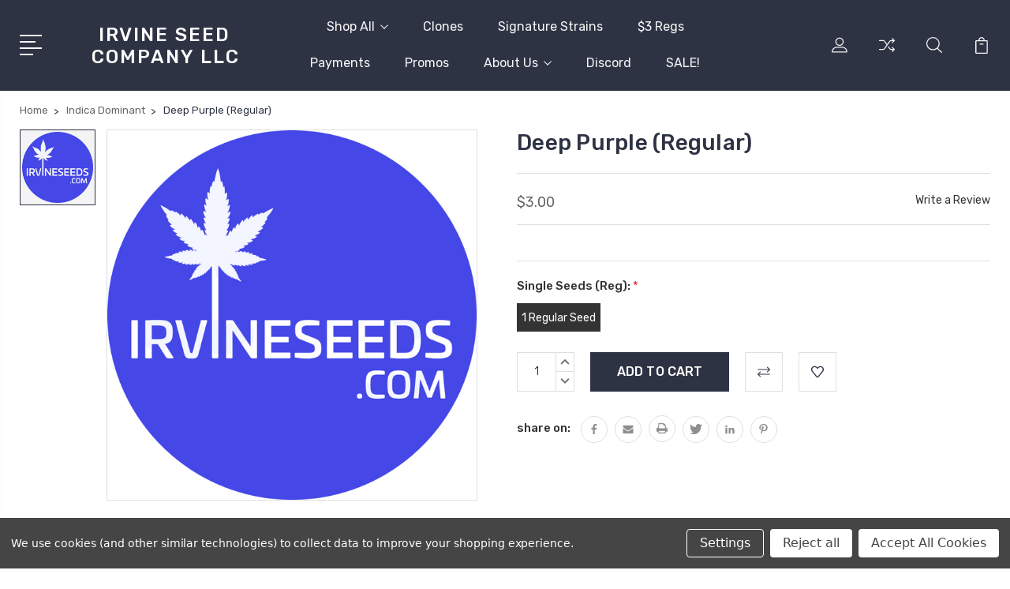

--- FILE ---
content_type: text/html; charset=UTF-8
request_url: https://irvineseeds.com/deep-purple-regular-seeds/
body_size: 16922
content:
<!DOCTYPE html>
<html class="no-js" lang="en">
    <head>
        <title>Deep Purple Regular Seeds</title>
        <link rel="dns-prefetch preconnect" href="https://cdn11.bigcommerce.com/s-cbdaky315v" crossorigin><link rel="dns-prefetch preconnect" href="https://fonts.googleapis.com/" crossorigin><link rel="dns-prefetch preconnect" href="https://fonts.gstatic.com/" crossorigin>
        <meta property="product:price:amount" content="3" /><meta property="product:price:currency" content="USD" /><meta property="og:url" content="https://irvineseeds.com/deep-purple-regular-seeds/" /><meta property="og:site_name" content="Irvine Seed Company" /><link rel='canonical' href='https://irvineseeds.com/deep-purple-regular-seeds/' /><meta name='platform' content='bigcommerce.stencil' /><meta property="og:type" content="product" />
<meta property="og:title" content="Deep Purple (Regular)" />
<meta property="og:description" content="Irvine Seed Company LLC - We are a seed company dedicated to providing patients and breeders with the best genetics." />
<meta property="og:image" content="https://cdn11.bigcommerce.com/s-cbdaky315v/products/612/images/1164/Logo-3-dollar-seeds__67247.1695333005.386.513.png?c=1" />
<meta property="pinterest:richpins" content="disabled" />
        
         

        <link href="https://cdn11.bigcommerce.com/s-cbdaky315v/product_images/2%20copy.png?t=1588194582" rel="shortcut icon">
        <meta name="viewport" content="width=device-width, initial-scale=1, maximum-scale=1">

        <script>
            document.documentElement.className = document.documentElement.className.replace('no-js', 'js');
        </script>

        <script>
            window.lazySizesConfig = window.lazySizesConfig || {};
            window.lazySizesConfig.loadMode = 1;
        </script>
        <script async src="https://cdn11.bigcommerce.com/s-cbdaky315v/stencil/aa089460-73ae-0138-ec2c-0242ac11000c/e/736f2ec0-8f1d-0138-5454-0242ac110009/dist/theme-bundle.head_async.js"></script>

        <link href="https://fonts.googleapis.com/css?family=Rubik:400,400i,300,300i,500,500i,700.700i,900,900i%7CRoboto:400,500,600,700,800,900%7CKarla:400%7CCaveat:400,700&display=swap" rel="stylesheet">
        <link data-stencil-stylesheet href="https://cdn11.bigcommerce.com/s-cbdaky315v/stencil/aa089460-73ae-0138-ec2c-0242ac11000c/e/736f2ec0-8f1d-0138-5454-0242ac110009/css/theme-8e63d5d0-2c55-013e-017f-4ec5a0e3d2bb.css" rel="stylesheet">

        <!-- Start Tracking Code for analytics_facebook -->

<script data-bc-cookie-consent="4" type="text/plain">
!function(f,b,e,v,n,t,s){if(f.fbq)return;n=f.fbq=function(){n.callMethod?n.callMethod.apply(n,arguments):n.queue.push(arguments)};if(!f._fbq)f._fbq=n;n.push=n;n.loaded=!0;n.version='2.0';n.queue=[];t=b.createElement(e);t.async=!0;t.src=v;s=b.getElementsByTagName(e)[0];s.parentNode.insertBefore(t,s)}(window,document,'script','https://connect.facebook.net/en_US/fbevents.js');

fbq('set', 'autoConfig', 'false', '0');
fbq('dataProcessingOptions', []);
fbq('init', '0', {"external_id":"88ab1f0f-069d-4ecc-a940-efa8f05d2edf"});
fbq('set', 'agent', 'bigcommerce', '0');

function trackEvents() {
    var pathName = window.location.pathname;

    fbq('track', 'PageView', {}, "");

    // Search events start -- only fire if the shopper lands on the /search.php page
    if (pathName.indexOf('/search.php') === 0 && getUrlParameter('search_query')) {
        fbq('track', 'Search', {
            content_type: 'product_group',
            content_ids: [],
            search_string: getUrlParameter('search_query')
        });
    }
    // Search events end

    // Wishlist events start -- only fire if the shopper attempts to add an item to their wishlist
    if (pathName.indexOf('/wishlist.php') === 0 && getUrlParameter('added_product_id')) {
        fbq('track', 'AddToWishlist', {
            content_type: 'product_group',
            content_ids: []
        });
    }
    // Wishlist events end

    // Lead events start -- only fire if the shopper subscribes to newsletter
    if (pathName.indexOf('/subscribe.php') === 0 && getUrlParameter('result') === 'success') {
        fbq('track', 'Lead', {});
    }
    // Lead events end

    // Registration events start -- only fire if the shopper registers an account
    if (pathName.indexOf('/login.php') === 0 && getUrlParameter('action') === 'account_created') {
        fbq('track', 'CompleteRegistration', {}, "");
    }
    // Registration events end

    

    function getUrlParameter(name) {
        var cleanName = name.replace(/[\[]/, '\[').replace(/[\]]/, '\]');
        var regex = new RegExp('[\?&]' + cleanName + '=([^&#]*)');
        var results = regex.exec(window.location.search);
        return results === null ? '' : decodeURIComponent(results[1].replace(/\+/g, ' '));
    }
}

if (window.addEventListener) {
    window.addEventListener("load", trackEvents, false)
}
</script>
<noscript><img height="1" width="1" style="display:none" alt="null" src="https://www.facebook.com/tr?id=0&ev=PageView&noscript=1&a=plbigcommerce1.2&eid="/></noscript>

<!-- End Tracking Code for analytics_facebook -->


<script type="text/javascript" src="https://checkout-sdk.bigcommerce.com/v1/loader.js" defer></script>
<script src="https://www.google.com/recaptcha/api.js" async defer></script>
<script>window.consentManagerStoreConfig = function () { return {"storeName":"Irvine Seed Company","privacyPolicyUrl":"","writeKey":null,"improvedConsentManagerEnabled":true,"AlwaysIncludeScriptsWithConsentTag":true}; };</script>
<script type="text/javascript" src="https://cdn11.bigcommerce.com/shared/js/bodl-consent-32a446f5a681a22e8af09a4ab8f4e4b6deda6487.js" integrity="sha256-uitfaufFdsW9ELiQEkeOgsYedtr3BuhVvA4WaPhIZZY=" crossorigin="anonymous" defer></script>
<script type="text/javascript" src="https://cdn11.bigcommerce.com/shared/js/storefront/consent-manager-config-3013a89bb0485f417056882e3b5cf19e6588b7ba.js" defer></script>
<script type="text/javascript" src="https://cdn11.bigcommerce.com/shared/js/storefront/consent-manager-08633fe15aba542118c03f6d45457262fa9fac88.js" defer></script>
<script type="text/javascript">
var BCData = {"product_attributes":{"sku":null,"upc":null,"mpn":null,"gtin":null,"weight":null,"base":false,"image":null,"out_of_stock_behavior":"label_option","out_of_stock_message":"Out of Stock","available_modifier_values":[],"available_variant_values":[166],"in_stock_attributes":[166],"selected_attributes":{"718":166},"stock":null,"instock":true,"stock_message":null,"purchasable":true,"purchasing_message":null,"call_for_price_message":null,"price":{"without_tax":{"formatted":"$3.00","value":3,"currency":"USD"},"tax_label":"Tax"}}};
</script>
<script src="https://dashboard.mailerlite.com/bigcommerce/script/58/31127"></script>
<script nonce="">
(function () {
    var xmlHttp = new XMLHttpRequest();

    xmlHttp.open('POST', 'https://bes.gcp.data.bigcommerce.com/nobot');
    xmlHttp.setRequestHeader('Content-Type', 'application/json');
    xmlHttp.send('{"store_id":"1001098726","timezone_offset":"-7.0","timestamp":"2026-01-22T21:22:47.90022200Z","visit_id":"d523bff4-3869-41da-bc6f-20d21f6c968d","channel_id":1}');
})();
</script>


        
        
        
        
        
        
        

    </head>
    <body class="type-product">
        <svg data-src="https://cdn11.bigcommerce.com/s-cbdaky315v/stencil/aa089460-73ae-0138-ec2c-0242ac11000c/e/736f2ec0-8f1d-0138-5454-0242ac110009/img/icon-sprite.svg" class="icons-svg-sprite"></svg>
        <header class="header" sticky="true" role="banner">
  <div class="header-main">
  <div class="container">
    <div class="header-inner">
      <div class="header-left">
        <div class="desktop_mobile_menu">
          <a class="control-otherlinks" href="javascript:void(0);" onclick="">
            <span class="otherlinks-line-1"></span>
            <span class="otherlinks-line-2"></span>
            <span class="otherlinks-line-3"></span>
            <span class="otherlinks-line-4"></span>
          </a>
        </div>
        <div class="logo-block">
              <div class="header-logo header-logo--center">
                  <a href="https://irvineseeds.com/">
        <span class="header-logo-text">Irvine Seed Company LLC</span>
</a>
              </div>
        </div>
      </div>

      <div class="header-center">
        <div class="navigation-menu" data-menu>
            <nav class="navPages">
  <ul class="navPages-list sf-menu" data-speed="0.8">




      <li class="navPages-item">
        <a class="navPages-action needsclick" href="/categories">Shop All <svg><use xlink:href="#icon-chevron-down"></use></svg></a>
        <ul>
            <li class="navPages-item  nav-arrow-roted">
              <!-- SECOND LEVEL STARTS -->
<a class="navPages-action" href="https://irvineseeds.com/clones/">
  <span class="nav-arrow"><svg class=""><use xlink:href="#icon-m-right"></use></span>Clones</a>
<!-- SECOND LEVEL ENDS -->
            </li>
            <li class="navPages-item  nav-arrow-roted">
              <!-- SECOND LEVEL STARTS -->
<a class="navPages-action" href="https://irvineseeds.com/new-f1-fems/">
  <span class="nav-arrow"><svg class=""><use xlink:href="#icon-m-right"></use></span>NEW F1 Fems</a>
<!-- SECOND LEVEL ENDS -->
            </li>
            <li class="navPages-item  nav-arrow-roted">
              <!-- SECOND LEVEL STARTS -->
<a class="navPages-action" href="https://irvineseeds.com/sale-1/">
  <span class="nav-arrow"><svg class=""><use xlink:href="#icon-m-right"></use></span>SALE!!</a>
<!-- SECOND LEVEL ENDS -->
            </li>
            <li class="navPages-item  nav-arrow-roted">
              <!-- SECOND LEVEL STARTS -->
<a class="navPages-action" href="https://irvineseeds.com/isc-signature-strains/">
  <span class="nav-arrow"><svg class=""><use xlink:href="#icon-m-right"></use></span>ISC Signature Strains</a>
<!-- SECOND LEVEL ENDS -->
            </li>
            <li class="navPages-item  nav-arrow-roted">
              <!-- SECOND LEVEL STARTS -->
<a class="navPages-action" href="https://irvineseeds.com/single-seeds/">
  <span class="nav-arrow"><svg class=""><use xlink:href="#icon-m-right"></use></span>Single Seeds!</a>
<!-- SECOND LEVEL ENDS -->
            </li>
            <li class="navPages-item  nav-arrow-roted">
              <!-- SECOND LEVEL STARTS -->
<a class="navPages-action" href="https://irvineseeds.com/3-dollar-seeds/">
  <span class="nav-arrow"><svg class=""><use xlink:href="#icon-m-right"></use></span>$3 Regs</a>
<!-- SECOND LEVEL ENDS -->
            </li>
            <li class="navPages-item  nav-arrow-roted">
              <!-- SECOND LEVEL STARTS -->
<a class="navPages-action" href="https://irvineseeds.com/all-seeds/">
  <span class="nav-arrow"><svg class=""><use xlink:href="#icon-m-right"></use></span>All Seeds</a>
<!-- SECOND LEVEL ENDS -->
            </li>
            <li class="navPages-item  nav-arrow-roted">
              <!-- SECOND LEVEL STARTS -->
<a class="navPages-action" href="https://irvineseeds.com/regular-seeds/">
  <span class="nav-arrow"><svg class=""><use xlink:href="#icon-m-right"></use></span>Regular Seeds</a>
<!-- SECOND LEVEL ENDS -->
            </li>
            <li class="navPages-item  nav-arrow-roted">
              <!-- SECOND LEVEL STARTS -->
<a class="navPages-action" href="https://irvineseeds.com/feminized-seeds/">
  <span class="nav-arrow"><svg class=""><use xlink:href="#icon-m-right"></use></span>Feminized Seeds</a>
<!-- SECOND LEVEL ENDS -->
            </li>
            <li class="navPages-item  nav-arrow-roted">
              <!-- SECOND LEVEL STARTS -->
<a class="navPages-action" href="https://irvineseeds.com/autoflower-seeds/">
  <span class="nav-arrow"><svg class=""><use xlink:href="#icon-m-right"></use></span>Autoflower Seeds</a>
<!-- SECOND LEVEL ENDS -->
            </li>
            <li class="navPages-item  nav-arrow-roted">
              <!-- SECOND LEVEL STARTS -->
<a class="navPages-action" href="https://irvineseeds.com/indica-dominant/">
  <span class="nav-arrow"><svg class=""><use xlink:href="#icon-m-right"></use></span>Indica Dominant</a>
<!-- SECOND LEVEL ENDS -->
            </li>
            <li class="navPages-item  nav-arrow-roted">
              <!-- SECOND LEVEL STARTS -->
<a class="navPages-action" href="https://irvineseeds.com/sativa-dominant/">
  <span class="nav-arrow"><svg class=""><use xlink:href="#icon-m-right"></use></span>Sativa Dominant</a>
<!-- SECOND LEVEL ENDS -->
            </li>
            <li class="navPages-item  nav-arrow-roted">
              <!-- SECOND LEVEL STARTS -->
<a class="navPages-action" href="https://irvineseeds.com/cbd/">
  <span class="nav-arrow"><svg class=""><use xlink:href="#icon-m-right"></use></span>CBD</a>
<!-- SECOND LEVEL ENDS -->
            </li>
            <li class="navPages-item  nav-arrow-roted">
              <!-- SECOND LEVEL STARTS -->
<a class="navPages-action" href="https://irvineseeds.com/a-b-seed-company/">
  <span class="nav-arrow"><svg class=""><use xlink:href="#icon-m-right"></use></span>A.B.Seed Company</a>
<!-- SECOND LEVEL ENDS -->
            </li>
            <li class="navPages-item  nav-arrow-roted">
              <!-- SECOND LEVEL STARTS -->
<a class="navPages-action" href="https://irvineseeds.com/bean-drop-genetics/">
  <span class="nav-arrow"><svg class=""><use xlink:href="#icon-m-right"></use></span>Bean Drop Genetics</a>
<!-- SECOND LEVEL ENDS -->
            </li>
            <li class="navPages-item  nav-arrow-roted">
              <!-- SECOND LEVEL STARTS -->
<a class="navPages-action" href="https://irvineseeds.com/brothers-grimm-seeds/">
  <span class="nav-arrow"><svg class=""><use xlink:href="#icon-m-right"></use></span>Brothers Grimm Seeds</a>
<!-- SECOND LEVEL ENDS -->
            </li>
            <li class="navPages-item  nav-arrow-roted">
              <!-- SECOND LEVEL STARTS -->
<a class="navPages-action" href="https://irvineseeds.com/bulletproof-genetics/">
  <span class="nav-arrow"><svg class=""><use xlink:href="#icon-m-right"></use></span>Bulletproof Genetics</a>
<!-- SECOND LEVEL ENDS -->
            </li>
            <li class="navPages-item  nav-arrow-roted">
              <!-- SECOND LEVEL STARTS -->
<a class="navPages-action" href="https://irvineseeds.com/cannabinology/">
  <span class="nav-arrow"><svg class=""><use xlink:href="#icon-m-right"></use></span>Cannabinology</a>
<!-- SECOND LEVEL ENDS -->
            </li>
            <li class="navPages-item  nav-arrow-roted">
              <!-- SECOND LEVEL STARTS -->
<a class="navPages-action" href="https://irvineseeds.com/the-cali-connection/">
  <span class="nav-arrow"><svg class=""><use xlink:href="#icon-m-right"></use></span>The Cali Connection</a>
<!-- SECOND LEVEL ENDS -->
            </li>
            <li class="navPages-item  nav-arrow-roted">
              <!-- SECOND LEVEL STARTS -->
<a class="navPages-action" href="https://irvineseeds.com/elev8/">
  <span class="nav-arrow"><svg class=""><use xlink:href="#icon-m-right"></use></span>Elev8 Seeds</a>
<!-- SECOND LEVEL ENDS -->
            </li>
            <li class="navPages-item  nav-arrow-roted">
              <!-- SECOND LEVEL STARTS -->
<a class="navPages-action" href="https://irvineseeds.com/ethos-genetics/">
  <span class="nav-arrow"><svg class=""><use xlink:href="#icon-m-right"></use></span>Ethos Genetics</a>
<!-- SECOND LEVEL ENDS -->
            </li>
            <li class="navPages-item  nav-arrow-roted">
              <!-- SECOND LEVEL STARTS -->
<a class="navPages-action" href="https://irvineseeds.com/exotic-genetix/">
  <span class="nav-arrow"><svg class=""><use xlink:href="#icon-m-right"></use></span>Exotic Genetix</a>
<!-- SECOND LEVEL ENDS -->
            </li>
            <li class="navPages-item  nav-arrow-roted">
              <!-- SECOND LEVEL STARTS -->
<a class="navPages-action" href="https://irvineseeds.com/fire-farms-genetics/">
  <span class="nav-arrow"><svg class=""><use xlink:href="#icon-m-right"></use></span>Fire Farms Genetics</a>
<!-- SECOND LEVEL ENDS -->
            </li>
            <li class="navPages-item  nav-arrow-roted">
              <!-- SECOND LEVEL STARTS -->
<a class="navPages-action" href="https://irvineseeds.com/humboldt-seed-company/">
  <span class="nav-arrow"><svg class=""><use xlink:href="#icon-m-right"></use></span>Humboldt Seed Company</a>
<!-- SECOND LEVEL ENDS -->
            </li>
            <li class="navPages-item  nav-arrow-roted">
              <!-- SECOND LEVEL STARTS -->
<a class="navPages-action" href="https://irvineseeds.com/irvine-seed-company/">
  <span class="nav-arrow"><svg class=""><use xlink:href="#icon-m-right"></use></span>Irvine Seed Company</a>
<!-- SECOND LEVEL ENDS -->
            </li>
            <li class="navPages-item  nav-arrow-roted">
              <!-- SECOND LEVEL STARTS -->
<a class="navPages-action" href="https://irvineseeds.com/kickflip-genetics/">
  <span class="nav-arrow"><svg class=""><use xlink:href="#icon-m-right"></use></span>Kickflip Genetics</a>
<!-- SECOND LEVEL ENDS -->
            </li>
            <li class="navPages-item  nav-arrow-roted">
              <!-- SECOND LEVEL STARTS -->
<a class="navPages-action" href="https://irvineseeds.com/night-owl-seeds/">
  <span class="nav-arrow"><svg class=""><use xlink:href="#icon-m-right"></use></span>Night Owl Seeds</a>
<!-- SECOND LEVEL ENDS -->
            </li>
            <li class="navPages-item  nav-arrow-roted">
              <!-- SECOND LEVEL STARTS -->
<a class="navPages-action" href="https://irvineseeds.com/mephisto-genetics/">
  <span class="nav-arrow"><svg class=""><use xlink:href="#icon-m-right"></use></span>Mephisto Genetics</a>
<!-- SECOND LEVEL ENDS -->
            </li>
            <li class="navPages-item  nav-arrow-roted">
              <!-- SECOND LEVEL STARTS -->
<a class="navPages-action" href="https://irvineseeds.com/surfr-seeds/">
  <span class="nav-arrow"><svg class=""><use xlink:href="#icon-m-right"></use></span>Surfr Seeds</a>
<!-- SECOND LEVEL ENDS -->
            </li>
            <li class="navPages-item  nav-arrow-roted">
              <!-- SECOND LEVEL STARTS -->
<a class="navPages-action" href="https://irvineseeds.com/west-coast-ganjanetics/">
  <span class="nav-arrow"><svg class=""><use xlink:href="#icon-m-right"></use></span>West Coast Ganjanetics</a>
<!-- SECOND LEVEL ENDS -->
            </li>
        </ul>
      </li>
           <li class="navPages-item navPages-item-page ">
             <!-- SECOND LEVEL STARTS -->
<a class="navPages-action" href="https://irvineseeds.com/clones/">
  <span class="nav-arrow"><svg class=""><use xlink:href="#icon-m-right"></use></span>Clones</a>
<!-- SECOND LEVEL ENDS -->
           </li>
           <li class="navPages-item navPages-item-page ">
             <!-- SECOND LEVEL STARTS -->
<a class="navPages-action" href="https://irvineseeds.com/isc-signature-strains/">
  <span class="nav-arrow"><svg class=""><use xlink:href="#icon-m-right"></use></span>Signature Strains</a>
<!-- SECOND LEVEL ENDS -->
           </li>
           <li class="navPages-item navPages-item-page ">
             <!-- SECOND LEVEL STARTS -->
<a class="navPages-action" href="https://irvineseeds.com/3-seeds-1/">
  <span class="nav-arrow"><svg class=""><use xlink:href="#icon-m-right"></use></span>$3 Regs</a>
<!-- SECOND LEVEL ENDS -->
           </li>
           <li class="navPages-item navPages-item-page ">
             <!-- SECOND LEVEL STARTS -->
<a class="navPages-action" href="https://irvineseeds.com/payments/">
  <span class="nav-arrow"><svg class=""><use xlink:href="#icon-m-right"></use></span>Payments</a>
<!-- SECOND LEVEL ENDS -->
           </li>
           <li class="navPages-item navPages-item-page ">
             <!-- SECOND LEVEL STARTS -->
<a class="navPages-action" href="https://irvineseeds.com/promos/">
  <span class="nav-arrow"><svg class=""><use xlink:href="#icon-m-right"></use></span>Promos</a>
<!-- SECOND LEVEL ENDS -->
           </li>
           <li class="navPages-item navPages-item-page ">
             <!-- SECOND LEVEL STARTS -->

<a class="navPages-action" href="https://irvineseeds.com/about-us/" class="needsclick">
  <span class="nav-arrow"><svg class=""><use xlink:href="#icon-m-right"></use></span>
    About Us
    <svg class="chevron-down"><use xlink:href="#icon-chevron-down"></use></svg>
</a>
<ul class="navlist-sub nav-second-level">
    <li>
        <!-- THIRD LEVEL STARTS -->
        <a class="navPages-action" href="https://irvineseeds.com/faqs/" class="needsclick">
          <span class="nav-arrow"><svg class=""><use xlink:href="#icon-m-right"></use></span>FAQs</a>
        <!-- THIRD LEVEL STARTS -->
    </li>
    <li>
        <!-- THIRD LEVEL STARTS -->
        <a class="navPages-action" href="https://irvineseeds.com/contact-us/" class="needsclick">
          <span class="nav-arrow"><svg class=""><use xlink:href="#icon-m-right"></use></span>Contact Us</a>
        <!-- THIRD LEVEL STARTS -->
    </li>
    <li>
        <!-- THIRD LEVEL STARTS -->
        <a class="navPages-action" href="https://irvineseeds.com/legal-terms-of-service/" class="needsclick">
          <span class="nav-arrow"><svg class=""><use xlink:href="#icon-m-right"></use></span>Legal &amp; Terms of Service</a>
        <!-- THIRD LEVEL STARTS -->
    </li>
    <li>
        <!-- THIRD LEVEL STARTS -->
        <a class="navPages-action" href="https://irvineseeds.com/shipping-delivery/" class="needsclick">
          <span class="nav-arrow"><svg class=""><use xlink:href="#icon-m-right"></use></span>Shipping &amp; Delivery</a>
        <!-- THIRD LEVEL STARTS -->
    </li>
</ul>
<!-- SECOND LEVEL ENDS -->
           </li>
           <li class="navPages-item navPages-item-page ">
             <!-- SECOND LEVEL STARTS -->
<a class="navPages-action" href="https://discord.gg/HKtbzUP4fW">
  <span class="nav-arrow"><svg class=""><use xlink:href="#icon-m-right"></use></span>Discord</a>
<!-- SECOND LEVEL ENDS -->
           </li>
           <li class="navPages-item navPages-item-page last-menu-item">
             <!-- SECOND LEVEL STARTS -->
<a class="navPages-action" href="/sale-1/">
  <span class="nav-arrow"><svg class=""><use xlink:href="#icon-m-right"></use></span>SALE!</a>
<!-- SECOND LEVEL ENDS -->
           </li>
  </ul>
</nav>
        </div>
      </div>

      <div class="header-right">
          <nav class="navUser">
    <ul class="navUser-section navUser-section--alt account-section sf-menu">
      <li class="navUser-item navUser-item--account">
    <a class="navUser-action needsclick" href="/account.php">
      <svg><use xlink:href="#icon-user"></use></svg>
      <!-- <span>Account</span> -->
    </a>
    <ul class="navUser-section-sub section-sub-right">
        <li class="navUser-item">
          <a class="navUser-action needsclick" href="/login.php">
            <svg><use xlink:href="#icon-signout"></use></svg><span>Sign in</span>
          </a>
        </li>
        <li class="navUser-item">
          <a class="navUser-action needsclick" href="/login.php?action=create_account">
            <svg><use xlink:href="#icon-register"></use></svg><span>Register</span>
          </a>
        </li>
          <li class="navUser-item">
              <a class="navUser-action needsclick" href="/giftcertificates.php">
              <svg><use xlink:href="#icon-gift-certificate"></use></svg><span>Gift Certificates</span>
              </a>
          </li>
        <li class="navUser-item navUser-item-wishlist">
            <a class="navUser-action needsclick" href="/wishlist.php">
              <svg><use xlink:href="#icon-wishlist"></use></svg><span>wishlist</span>
            </a>
        </li>


    </ul>
</li>

      <li class="navUser-item navUser-item-compare">
          <a class="navUser-action navUser-item--compare needsclick" title="Compare" href="/compare" data-compare-nav>
            <svg><use xlink:href="#icon-compare"></use></svg>
            <span class="countPill countPill--positive"></span>
          </a>
      </li>

      <li class="navUser-item navUser-search">
          <a class="navUser-action navUser-action--quickSearch" href="javascript:void(0);" data-search="quickSearch" aria-controls="quickSearch" aria-expanded="false"><svg class="search-icon"><use xlink:href="#icon-search"></use></svg> <svg class="search-close"><use xlink:href="#icon-close"></use></svg></a>
      </li>


      <li class="navUser-item navUser-item--cart">
          <a  class="navUser-action"
              data-cart-preview
              data-dropdown="cart-preview-dropdown"
              data-options="align:right"
              href="/cart.php">
              <span class="navUser-item-cartLabel">
                <svg><use xlink:href="#icon-cart"></use></svg>
              </span> <span class="countPill cart-quantity"></span>
          </a>
          <div class="dropdown-menu" id="cart-preview-dropdown" data-dropdown-content aria-hidden="true"></div>
      </li>
    </ul>

</nav>

<div class="dropdown dropdown--quickSearch" id="quickSearch" aria-hidden="true" tabindex="-1" data-prevent-quick-search-close>
    <form class="form" action="/search.php"  id="headerQuickSearchForm">
    <fieldset class="form-fieldset">
        <div class="form-field">
            <label class="is-srOnly" for="search_query">Search</label>
            <input class="form-input" data-search-quick name="search_query" id="search_query" data-error-message="Search field cannot be empty." placeholder="Search the store" autocomplete="off">
            <span class="search-icon-main" onclick="document.getElementById('headerQuickSearchForm').submit();"><svg class="search-icon"><use xlink:href="#icon-search"></use></svg></span>
        </div>
    </fieldset>
</form>
<section class="quickSearchResults" data-bind="html: results"></section>
</div>

<div id="headerSidebar" class="header-side-bar">
<div class="header-side-bar-inn">
  <div class="close">
    <a class="close-icon" href="javascript:void(0);"><svg><use xlink:href="#icon-close"></use></svg></a>
  </div>
  <div class="category headerSidebar-block">
    <h5 class="sidebarBlock-heading">Categories</h5>
    <ul class="navList navList-treeview">
            <li class="navPages-item">
              <!-- SECOND LEVEL STARTS -->
<a class="navPages-action" href="https://irvineseeds.com/clones/">
  <span class="nav-arrow"><svg class=""><use xlink:href="#icon-m-right"></use></span>Clones</a>
<!-- SECOND LEVEL ENDS -->
            </li>
            <li class="navPages-item">
              <!-- SECOND LEVEL STARTS -->
<a class="navPages-action" href="https://irvineseeds.com/new-f1-fems/">
  <span class="nav-arrow"><svg class=""><use xlink:href="#icon-m-right"></use></span>NEW F1 Fems</a>
<!-- SECOND LEVEL ENDS -->
            </li>
            <li class="navPages-item">
              <!-- SECOND LEVEL STARTS -->
<a class="navPages-action" href="https://irvineseeds.com/sale-1/">
  <span class="nav-arrow"><svg class=""><use xlink:href="#icon-m-right"></use></span>SALE!!</a>
<!-- SECOND LEVEL ENDS -->
            </li>
            <li class="navPages-item">
              <!-- SECOND LEVEL STARTS -->
<a class="navPages-action" href="https://irvineseeds.com/isc-signature-strains/">
  <span class="nav-arrow"><svg class=""><use xlink:href="#icon-m-right"></use></span>ISC Signature Strains</a>
<!-- SECOND LEVEL ENDS -->
            </li>
            <li class="navPages-item">
              <!-- SECOND LEVEL STARTS -->
<a class="navPages-action" href="https://irvineseeds.com/single-seeds/">
  <span class="nav-arrow"><svg class=""><use xlink:href="#icon-m-right"></use></span>Single Seeds!</a>
<!-- SECOND LEVEL ENDS -->
            </li>
            <li class="navPages-item">
              <!-- SECOND LEVEL STARTS -->
<a class="navPages-action" href="https://irvineseeds.com/3-dollar-seeds/">
  <span class="nav-arrow"><svg class=""><use xlink:href="#icon-m-right"></use></span>$3 Regs</a>
<!-- SECOND LEVEL ENDS -->
            </li>
            <li class="navPages-item">
              <!-- SECOND LEVEL STARTS -->
<a class="navPages-action" href="https://irvineseeds.com/all-seeds/">
  <span class="nav-arrow"><svg class=""><use xlink:href="#icon-m-right"></use></span>All Seeds</a>
<!-- SECOND LEVEL ENDS -->
            </li>
            <li class="navPages-item">
              <!-- SECOND LEVEL STARTS -->
<a class="navPages-action" href="https://irvineseeds.com/regular-seeds/">
  <span class="nav-arrow"><svg class=""><use xlink:href="#icon-m-right"></use></span>Regular Seeds</a>
<!-- SECOND LEVEL ENDS -->
            </li>
            <li class="navPages-item">
              <!-- SECOND LEVEL STARTS -->
<a class="navPages-action" href="https://irvineseeds.com/feminized-seeds/">
  <span class="nav-arrow"><svg class=""><use xlink:href="#icon-m-right"></use></span>Feminized Seeds</a>
<!-- SECOND LEVEL ENDS -->
            </li>
            <li class="navPages-item">
              <!-- SECOND LEVEL STARTS -->
<a class="navPages-action" href="https://irvineseeds.com/autoflower-seeds/">
  <span class="nav-arrow"><svg class=""><use xlink:href="#icon-m-right"></use></span>Autoflower Seeds</a>
<!-- SECOND LEVEL ENDS -->
            </li>
            <li class="navPages-item">
              <!-- SECOND LEVEL STARTS -->
<a class="navPages-action" href="https://irvineseeds.com/indica-dominant/">
  <span class="nav-arrow"><svg class=""><use xlink:href="#icon-m-right"></use></span>Indica Dominant</a>
<!-- SECOND LEVEL ENDS -->
            </li>
            <li class="navPages-item">
              <!-- SECOND LEVEL STARTS -->
<a class="navPages-action" href="https://irvineseeds.com/sativa-dominant/">
  <span class="nav-arrow"><svg class=""><use xlink:href="#icon-m-right"></use></span>Sativa Dominant</a>
<!-- SECOND LEVEL ENDS -->
            </li>
            <li class="navPages-item">
              <!-- SECOND LEVEL STARTS -->
<a class="navPages-action" href="https://irvineseeds.com/cbd/">
  <span class="nav-arrow"><svg class=""><use xlink:href="#icon-m-right"></use></span>CBD</a>
<!-- SECOND LEVEL ENDS -->
            </li>
            <li class="navPages-item">
              <!-- SECOND LEVEL STARTS -->
<a class="navPages-action" href="https://irvineseeds.com/a-b-seed-company/">
  <span class="nav-arrow"><svg class=""><use xlink:href="#icon-m-right"></use></span>A.B.Seed Company</a>
<!-- SECOND LEVEL ENDS -->
            </li>
            <li class="navPages-item">
              <!-- SECOND LEVEL STARTS -->
<a class="navPages-action" href="https://irvineseeds.com/bean-drop-genetics/">
  <span class="nav-arrow"><svg class=""><use xlink:href="#icon-m-right"></use></span>Bean Drop Genetics</a>
<!-- SECOND LEVEL ENDS -->
            </li>
            <li class="navPages-item">
              <!-- SECOND LEVEL STARTS -->
<a class="navPages-action" href="https://irvineseeds.com/brothers-grimm-seeds/">
  <span class="nav-arrow"><svg class=""><use xlink:href="#icon-m-right"></use></span>Brothers Grimm Seeds</a>
<!-- SECOND LEVEL ENDS -->
            </li>
            <li class="navPages-item">
              <!-- SECOND LEVEL STARTS -->
<a class="navPages-action" href="https://irvineseeds.com/bulletproof-genetics/">
  <span class="nav-arrow"><svg class=""><use xlink:href="#icon-m-right"></use></span>Bulletproof Genetics</a>
<!-- SECOND LEVEL ENDS -->
            </li>
            <li class="navPages-item">
              <!-- SECOND LEVEL STARTS -->
<a class="navPages-action" href="https://irvineseeds.com/cannabinology/">
  <span class="nav-arrow"><svg class=""><use xlink:href="#icon-m-right"></use></span>Cannabinology</a>
<!-- SECOND LEVEL ENDS -->
            </li>
            <li class="navPages-item">
              <!-- SECOND LEVEL STARTS -->
<a class="navPages-action" href="https://irvineseeds.com/the-cali-connection/">
  <span class="nav-arrow"><svg class=""><use xlink:href="#icon-m-right"></use></span>The Cali Connection</a>
<!-- SECOND LEVEL ENDS -->
            </li>
            <li class="navPages-item">
              <!-- SECOND LEVEL STARTS -->
<a class="navPages-action" href="https://irvineseeds.com/elev8/">
  <span class="nav-arrow"><svg class=""><use xlink:href="#icon-m-right"></use></span>Elev8 Seeds</a>
<!-- SECOND LEVEL ENDS -->
            </li>
            <li class="navPages-item">
              <!-- SECOND LEVEL STARTS -->
<a class="navPages-action" href="https://irvineseeds.com/ethos-genetics/">
  <span class="nav-arrow"><svg class=""><use xlink:href="#icon-m-right"></use></span>Ethos Genetics</a>
<!-- SECOND LEVEL ENDS -->
            </li>
            <li class="navPages-item">
              <!-- SECOND LEVEL STARTS -->
<a class="navPages-action" href="https://irvineseeds.com/exotic-genetix/">
  <span class="nav-arrow"><svg class=""><use xlink:href="#icon-m-right"></use></span>Exotic Genetix</a>
<!-- SECOND LEVEL ENDS -->
            </li>
            <li class="navPages-item">
              <!-- SECOND LEVEL STARTS -->
<a class="navPages-action" href="https://irvineseeds.com/fire-farms-genetics/">
  <span class="nav-arrow"><svg class=""><use xlink:href="#icon-m-right"></use></span>Fire Farms Genetics</a>
<!-- SECOND LEVEL ENDS -->
            </li>
            <li class="navPages-item">
              <!-- SECOND LEVEL STARTS -->
<a class="navPages-action" href="https://irvineseeds.com/humboldt-seed-company/">
  <span class="nav-arrow"><svg class=""><use xlink:href="#icon-m-right"></use></span>Humboldt Seed Company</a>
<!-- SECOND LEVEL ENDS -->
            </li>
            <li class="navPages-item">
              <!-- SECOND LEVEL STARTS -->
<a class="navPages-action" href="https://irvineseeds.com/irvine-seed-company/">
  <span class="nav-arrow"><svg class=""><use xlink:href="#icon-m-right"></use></span>Irvine Seed Company</a>
<!-- SECOND LEVEL ENDS -->
            </li>
            <li class="navPages-item">
              <!-- SECOND LEVEL STARTS -->
<a class="navPages-action" href="https://irvineseeds.com/kickflip-genetics/">
  <span class="nav-arrow"><svg class=""><use xlink:href="#icon-m-right"></use></span>Kickflip Genetics</a>
<!-- SECOND LEVEL ENDS -->
            </li>
            <li class="navPages-item">
              <!-- SECOND LEVEL STARTS -->
<a class="navPages-action" href="https://irvineseeds.com/night-owl-seeds/">
  <span class="nav-arrow"><svg class=""><use xlink:href="#icon-m-right"></use></span>Night Owl Seeds</a>
<!-- SECOND LEVEL ENDS -->
            </li>
            <li class="navPages-item">
              <!-- SECOND LEVEL STARTS -->
<a class="navPages-action" href="https://irvineseeds.com/mephisto-genetics/">
  <span class="nav-arrow"><svg class=""><use xlink:href="#icon-m-right"></use></span>Mephisto Genetics</a>
<!-- SECOND LEVEL ENDS -->
            </li>
            <li class="navPages-item">
              <!-- SECOND LEVEL STARTS -->
<a class="navPages-action" href="https://irvineseeds.com/surfr-seeds/">
  <span class="nav-arrow"><svg class=""><use xlink:href="#icon-m-right"></use></span>Surfr Seeds</a>
<!-- SECOND LEVEL ENDS -->
            </li>
            <li class="navPages-item">
              <!-- SECOND LEVEL STARTS -->
<a class="navPages-action" href="https://irvineseeds.com/west-coast-ganjanetics/">
  <span class="nav-arrow"><svg class=""><use xlink:href="#icon-m-right"></use></span>West Coast Ganjanetics</a>
<!-- SECOND LEVEL ENDS -->
            </li>
    </ul>
  </div>
  <div class="webpages headerSidebar-block">
    <h5 class="sidebarBlock-heading">Quick Links</h5>
    <ul class="navList navList-treeview">
           <li class="navPages-item navPages-item-page">
             <!-- SECOND LEVEL STARTS -->
<a class="navPages-action" href="https://irvineseeds.com/clones/">
  <span class="nav-arrow"><svg class=""><use xlink:href="#icon-m-right"></use></span>Clones</a>
<!-- SECOND LEVEL ENDS -->
           </li>
           <li class="navPages-item navPages-item-page">
             <!-- SECOND LEVEL STARTS -->
<a class="navPages-action" href="https://irvineseeds.com/isc-signature-strains/">
  <span class="nav-arrow"><svg class=""><use xlink:href="#icon-m-right"></use></span>Signature Strains</a>
<!-- SECOND LEVEL ENDS -->
           </li>
           <li class="navPages-item navPages-item-page">
             <!-- SECOND LEVEL STARTS -->
<a class="navPages-action" href="https://irvineseeds.com/3-seeds-1/">
  <span class="nav-arrow"><svg class=""><use xlink:href="#icon-m-right"></use></span>$3 Regs</a>
<!-- SECOND LEVEL ENDS -->
           </li>
           <li class="navPages-item navPages-item-page">
             <!-- SECOND LEVEL STARTS -->
<a class="navPages-action" href="https://irvineseeds.com/payments/">
  <span class="nav-arrow"><svg class=""><use xlink:href="#icon-m-right"></use></span>Payments</a>
<!-- SECOND LEVEL ENDS -->
           </li>
           <li class="navPages-item navPages-item-page">
             <!-- SECOND LEVEL STARTS -->
<a class="navPages-action" href="https://irvineseeds.com/promos/">
  <span class="nav-arrow"><svg class=""><use xlink:href="#icon-m-right"></use></span>Promos</a>
<!-- SECOND LEVEL ENDS -->
           </li>
           <li class="navPages-item navPages-item-page">
             <!-- SECOND LEVEL STARTS -->

<a class="navPages-action" href="https://irvineseeds.com/about-us/" class="needsclick">
  <span class="nav-arrow"><svg class=""><use xlink:href="#icon-m-right"></use></span>
    About Us
    <svg class="chevron-down"><use xlink:href="#icon-chevron-down"></use></svg>
</a>
<ul class="navlist-sub nav-second-level">
    <li>
        <!-- THIRD LEVEL STARTS -->
        <a class="navPages-action" href="https://irvineseeds.com/faqs/" class="needsclick">
          <span class="nav-arrow"><svg class=""><use xlink:href="#icon-m-right"></use></span>FAQs</a>
        <!-- THIRD LEVEL STARTS -->
    </li>
    <li>
        <!-- THIRD LEVEL STARTS -->
        <a class="navPages-action" href="https://irvineseeds.com/contact-us/" class="needsclick">
          <span class="nav-arrow"><svg class=""><use xlink:href="#icon-m-right"></use></span>Contact Us</a>
        <!-- THIRD LEVEL STARTS -->
    </li>
    <li>
        <!-- THIRD LEVEL STARTS -->
        <a class="navPages-action" href="https://irvineseeds.com/legal-terms-of-service/" class="needsclick">
          <span class="nav-arrow"><svg class=""><use xlink:href="#icon-m-right"></use></span>Legal &amp; Terms of Service</a>
        <!-- THIRD LEVEL STARTS -->
    </li>
    <li>
        <!-- THIRD LEVEL STARTS -->
        <a class="navPages-action" href="https://irvineseeds.com/shipping-delivery/" class="needsclick">
          <span class="nav-arrow"><svg class=""><use xlink:href="#icon-m-right"></use></span>Shipping &amp; Delivery</a>
        <!-- THIRD LEVEL STARTS -->
    </li>
</ul>
<!-- SECOND LEVEL ENDS -->
           </li>
           <li class="navPages-item navPages-item-page">
             <!-- SECOND LEVEL STARTS -->
<a class="navPages-action" href="https://discord.gg/HKtbzUP4fW">
  <span class="nav-arrow"><svg class=""><use xlink:href="#icon-m-right"></use></span>Discord</a>
<!-- SECOND LEVEL ENDS -->
           </li>
           <li class="navPages-item navPages-item-page">
             <!-- SECOND LEVEL STARTS -->
<a class="navPages-action" href="/sale-1/">
  <span class="nav-arrow"><svg class=""><use xlink:href="#icon-m-right"></use></span>SALE!</a>
<!-- SECOND LEVEL ENDS -->
           </li>
    </ul>
  </div>
</div>

</div>
      </div>
    </div>
  </div>
</div>
  <div class="mobile-search">
    <div class="container">
      <form class="form" action="/search.php"  id="mobileQuickSearchForm">
    <fieldset class="form-fieldset">
        <div class="form-field">
            <label class="is-srOnly" for="search_query">Search</label>
            <input class="form-input" data-search-quick name="search_query" id="search_query" data-error-message="Search field cannot be empty." placeholder="Search the store" autocomplete="off">
            <span class="search-icon-main" onclick="document.getElementById('mobileQuickSearchForm').submit();"><svg class="search-icon"><use xlink:href="#icon-search"></use></svg></span>
        </div>
    </fieldset>
</form>
<section class="quickSearchResults" data-bind="html: results"></section>
    </div>
  </div>
</header>
<div data-content-region="header_bottom"></div>
        <div class="body" data-currency-code="USD">
     
    <div class="container">
            <ul class="breadcrumbs" itemscope itemtype="http://schema.org/BreadcrumbList">
            <li class="breadcrumb " itemprop="itemListElement" itemscope itemtype="http://schema.org/ListItem">
                    <a href="https://irvineseeds.com/" class="breadcrumb-label" itemprop="item"><span itemprop="name">Home</span></a>
                <meta itemprop="position" content="1" />
            </li>
            <li class="breadcrumb " itemprop="itemListElement" itemscope itemtype="http://schema.org/ListItem">
                    <a href="https://irvineseeds.com/indica-dominant/" class="breadcrumb-label" itemprop="item"><span itemprop="name">Indica Dominant</span></a>
                <meta itemprop="position" content="2" />
            </li>
            <li class="breadcrumb is-active" itemprop="itemListElement" itemscope itemtype="http://schema.org/ListItem">
                    <meta itemprop="item" content="https://irvineseeds.com/deep-purple-regular-seeds/">
                    <span class="breadcrumb-label" itemprop="name">Deep Purple (Regular)</span>
                <meta itemprop="position" content="3" />
            </li>
</ul>


    <div itemscope itemtype="http://schema.org/Product">
        <div class="productView" >


    <section class="productView-images" data-image-gallery style="position: relative;">


      <div class="productView-image-main "  >
             <figure class="productView-image"
                     data-image-gallery-main
                     data-zoom-image="https://cdn11.bigcommerce.com/s-cbdaky315v/images/stencil/1280x1280/products/612/1164/Logo-3-dollar-seeds__67247.1695333005.png?c=1"
                     >
                     <div class="productView-img-container">
                        <a class="fancythumb-img" href="https://cdn11.bigcommerce.com/s-cbdaky315v/images/stencil/1280x1280/products/612/1164/Logo-3-dollar-seeds__67247.1695333005.png?c=1"
                            target="_blank" itemprop="image">   

                        <!-- <img class="productView-image--default-custom lazyload" data-sizes="auto" src="https://cdn11.bigcommerce.com/s-cbdaky315v/stencil/aa089460-73ae-0138-ec2c-0242ac11000c/e/736f2ec0-8f1d-0138-5454-0242ac110009/img/loading.svg" data-src="https://cdn11.bigcommerce.com/s-cbdaky315v/images/stencil/558x558/products/612/1164/Logo-3-dollar-seeds__67247.1695333005.png?c=1"
                            alt="Deep Purple (Regular)" title="Deep Purple (Regular)" data-main-image> -->

                                <img src="https://cdn11.bigcommerce.com/s-cbdaky315v/images/stencil/558x558/products/612/1164/Logo-3-dollar-seeds__67247.1695333005.png?c=1" alt="Deep Purple (Regular)" title="Deep Purple (Regular)" data-sizes="auto"
        srcset="https://cdn11.bigcommerce.com/s-cbdaky315v/images/stencil/80w/products/612/1164/Logo-3-dollar-seeds__67247.1695333005.png?c=1"
    data-srcset="https://cdn11.bigcommerce.com/s-cbdaky315v/images/stencil/80w/products/612/1164/Logo-3-dollar-seeds__67247.1695333005.png?c=1 80w, https://cdn11.bigcommerce.com/s-cbdaky315v/images/stencil/160w/products/612/1164/Logo-3-dollar-seeds__67247.1695333005.png?c=1 160w, https://cdn11.bigcommerce.com/s-cbdaky315v/images/stencil/320w/products/612/1164/Logo-3-dollar-seeds__67247.1695333005.png?c=1 320w, https://cdn11.bigcommerce.com/s-cbdaky315v/images/stencil/640w/products/612/1164/Logo-3-dollar-seeds__67247.1695333005.png?c=1 640w, https://cdn11.bigcommerce.com/s-cbdaky315v/images/stencil/960w/products/612/1164/Logo-3-dollar-seeds__67247.1695333005.png?c=1 960w, https://cdn11.bigcommerce.com/s-cbdaky315v/images/stencil/1280w/products/612/1164/Logo-3-dollar-seeds__67247.1695333005.png?c=1 1280w, https://cdn11.bigcommerce.com/s-cbdaky315v/images/stencil/1920w/products/612/1164/Logo-3-dollar-seeds__67247.1695333005.png?c=1 1920w, https://cdn11.bigcommerce.com/s-cbdaky315v/images/stencil/2560w/products/612/1164/Logo-3-dollar-seeds__67247.1695333005.png?c=1 2560w"
    
    class="lazyload productView-image--default-custom"
    
    data-main-image />                            
                            </a>
                      </div>
             </figure>

                  </div>

        <a
            rel="gallery"
            data-fancybox="gallery1"
            style="display:none;"
            data-caption="Deep Purple (Regular)"
            class="hiddengallery fancybox-hidden-img currentGalleryImage"
            href="https://cdn11.bigcommerce.com/s-cbdaky315v/images/stencil/original/products/612/1164/Logo-3-dollar-seeds__67247.1695333005.png" rel="nofollow">
        </a>

        <ul class="productView-thumbnails ">
                <li class="" data-thumb-zoom-image="https://cdn11.bigcommerce.com/s-cbdaky315v/images/stencil/1280x1280/products/612/1164/Logo-3-dollar-seeds__67247.1695333005.png?c=1?imbypass=on">
                    <a class="productView-thumbnail-link is-active is-main"
                        href=""
                        data-image-gallery-item
                        data-image-gallery-new-image-url="https://cdn11.bigcommerce.com/s-cbdaky315v/images/stencil/558x558/products/612/1164/Logo-3-dollar-seeds__67247.1695333005.png?c=1"
                        data-image-gallery-new-image-srcset="https://cdn11.bigcommerce.com/s-cbdaky315v/images/stencil/80w/products/612/1164/Logo-3-dollar-seeds__67247.1695333005.png?c=1 80w, https://cdn11.bigcommerce.com/s-cbdaky315v/images/stencil/160w/products/612/1164/Logo-3-dollar-seeds__67247.1695333005.png?c=1 160w, https://cdn11.bigcommerce.com/s-cbdaky315v/images/stencil/320w/products/612/1164/Logo-3-dollar-seeds__67247.1695333005.png?c=1 320w, https://cdn11.bigcommerce.com/s-cbdaky315v/images/stencil/640w/products/612/1164/Logo-3-dollar-seeds__67247.1695333005.png?c=1 640w, https://cdn11.bigcommerce.com/s-cbdaky315v/images/stencil/960w/products/612/1164/Logo-3-dollar-seeds__67247.1695333005.png?c=1 960w, https://cdn11.bigcommerce.com/s-cbdaky315v/images/stencil/1280w/products/612/1164/Logo-3-dollar-seeds__67247.1695333005.png?c=1 1280w, https://cdn11.bigcommerce.com/s-cbdaky315v/images/stencil/1920w/products/612/1164/Logo-3-dollar-seeds__67247.1695333005.png?c=1 1920w, https://cdn11.bigcommerce.com/s-cbdaky315v/images/stencil/2560w/products/612/1164/Logo-3-dollar-seeds__67247.1695333005.png?c=1 2560w"
                        data-image-gallery-zoom-image-url="https://cdn11.bigcommerce.com/s-cbdaky315v/images/stencil/1280x1280/products/612/1164/Logo-3-dollar-seeds__67247.1695333005.png?c=1"
                        data-link="https://cdn11.bigcommerce.com/s-cbdaky315v/images/stencil/original/products/612/1164/Logo-3-dollar-seeds__67247.1695333005.png"
                    >
                        <img src="https://cdn11.bigcommerce.com/s-cbdaky315v/images/stencil/90x90/products/612/1164/Logo-3-dollar-seeds__67247.1695333005.png?c=1" alt="Deep Purple (Regular)" title="Deep Purple (Regular)" data-sizes="auto"
        srcset="https://cdn11.bigcommerce.com/s-cbdaky315v/images/stencil/80w/products/612/1164/Logo-3-dollar-seeds__67247.1695333005.png?c=1"
    data-srcset="https://cdn11.bigcommerce.com/s-cbdaky315v/images/stencil/80w/products/612/1164/Logo-3-dollar-seeds__67247.1695333005.png?c=1 80w, https://cdn11.bigcommerce.com/s-cbdaky315v/images/stencil/160w/products/612/1164/Logo-3-dollar-seeds__67247.1695333005.png?c=1 160w, https://cdn11.bigcommerce.com/s-cbdaky315v/images/stencil/320w/products/612/1164/Logo-3-dollar-seeds__67247.1695333005.png?c=1 320w, https://cdn11.bigcommerce.com/s-cbdaky315v/images/stencil/640w/products/612/1164/Logo-3-dollar-seeds__67247.1695333005.png?c=1 640w, https://cdn11.bigcommerce.com/s-cbdaky315v/images/stencil/960w/products/612/1164/Logo-3-dollar-seeds__67247.1695333005.png?c=1 960w, https://cdn11.bigcommerce.com/s-cbdaky315v/images/stencil/1280w/products/612/1164/Logo-3-dollar-seeds__67247.1695333005.png?c=1 1280w, https://cdn11.bigcommerce.com/s-cbdaky315v/images/stencil/1920w/products/612/1164/Logo-3-dollar-seeds__67247.1695333005.png?c=1 1920w, https://cdn11.bigcommerce.com/s-cbdaky315v/images/stencil/2560w/products/612/1164/Logo-3-dollar-seeds__67247.1695333005.png?c=1 2560w"
    
    class="lazyload"
    
     />                    </a>
                </li>
        </ul>
    </section>

    <section class="productView-details">
        <div class="productView-product">
            <h1 class="productView-title" itemprop="name">Deep Purple (Regular)</h1>
            <div data-content-region="product_below_price"></div>
            <div class="price-block">
              <div class="productView-price ">
                      
        <div class="price-section price-section--withoutTax rrp-price--withoutTax" style="display: none;">
            MSRP:
            <span data-product-rrp-price-without-tax class="price price--rrp">
                
            </span>
        </div>
        <div class="price-section price-section--withoutTax non-sale-price--withoutTax" style="display: none;">
            Was:
            <span data-product-non-sale-price-without-tax class="price price--non-sale">
                
            </span>
        </div>
        <div class="price-section price-section--withoutTax" itemprop="offers" itemscope itemtype="http://schema.org/Offer">
            <span class="price-label" >
                
            </span>
            <span class="price-now-label" style="display: none;">
                Now:
            </span>
            <span data-product-price-without-tax class="price price--withoutTax">$3.00</span>
                <meta itemprop="availability" itemtype="http://schema.org/ItemAvailability"
                    content="http://schema.org/InStock">
                <meta itemprop="itemCondition" itemtype="http://schema.org/OfferItemCondition" content="http://schema.org/Condition">
                <div itemprop="priceSpecification" itemscope itemtype="http://schema.org/PriceSpecification">
                    <meta itemprop="price" content="3">
                    <meta itemprop="priceCurrency" content="USD">
                    <meta itemprop="valueAddedTaxIncluded" content="false">
                </div>
        </div>
         <div class="price-section price-section--saving price" style="display: none;">
                <span class="price">(You save</span>
                <span data-product-price-saved class="price price--saving"></span>
                <span class="price">)</span>
         </div>
              </div>

              <div class="price-block-left">
                
                <div class="productView-rating">
                        <span class="productView-reviewLink">
                            <a href="https://irvineseeds.com/deep-purple-regular-seeds/"
                               data-reveal-id="modal-review-form">
                               Write a Review
                            </a>
                        </span>
                        <div id="modal-review-form" class="modal" data-reveal>
    
    
    
    
    <div class="modal-header">
        <h2 class="modal-header-title">Write a Review</h2>
        <a href="#" class="modal-close" aria-label="Close" role="button">
            <span aria-hidden="true">&#215;</span>
        </a>
    </div>
    <div class="modal-body">
        <div class="writeReview-productDetails">
            <div class="writeReview-productImage-container">
                    <img src="https://cdn11.bigcommerce.com/s-cbdaky315v/images/stencil/558x558/products/612/1164/Logo-3-dollar-seeds__67247.1695333005.png?c=1" alt="Deep Purple (Regular)" title="Deep Purple (Regular)" data-sizes="auto"
        srcset="https://cdn11.bigcommerce.com/s-cbdaky315v/images/stencil/80w/products/612/1164/Logo-3-dollar-seeds__67247.1695333005.png?c=1"
    data-srcset="https://cdn11.bigcommerce.com/s-cbdaky315v/images/stencil/80w/products/612/1164/Logo-3-dollar-seeds__67247.1695333005.png?c=1 80w, https://cdn11.bigcommerce.com/s-cbdaky315v/images/stencil/160w/products/612/1164/Logo-3-dollar-seeds__67247.1695333005.png?c=1 160w, https://cdn11.bigcommerce.com/s-cbdaky315v/images/stencil/320w/products/612/1164/Logo-3-dollar-seeds__67247.1695333005.png?c=1 320w, https://cdn11.bigcommerce.com/s-cbdaky315v/images/stencil/640w/products/612/1164/Logo-3-dollar-seeds__67247.1695333005.png?c=1 640w, https://cdn11.bigcommerce.com/s-cbdaky315v/images/stencil/960w/products/612/1164/Logo-3-dollar-seeds__67247.1695333005.png?c=1 960w, https://cdn11.bigcommerce.com/s-cbdaky315v/images/stencil/1280w/products/612/1164/Logo-3-dollar-seeds__67247.1695333005.png?c=1 1280w, https://cdn11.bigcommerce.com/s-cbdaky315v/images/stencil/1920w/products/612/1164/Logo-3-dollar-seeds__67247.1695333005.png?c=1 1920w, https://cdn11.bigcommerce.com/s-cbdaky315v/images/stencil/2560w/products/612/1164/Logo-3-dollar-seeds__67247.1695333005.png?c=1 2560w"
    
    class="lazyload"
    
     />            </div>
            <h6 class="product-brand"></h6>
            <h5 class="product-title">Deep Purple (Regular)</h5>
        </div>
        <form class="form writeReview-form" action="/postreview.php" method="post">
            <fieldset class="form-fieldset">
                <div class="form-field">
                    <label class="form-label" for="rating-rate">Rating
                        <small>*</small>
                    </label>
                    <!-- Stars -->
                    <!-- TODO: Review Stars need to be componentised, both for display and input -->
                    <select id="rating-rate" class="form-select" name="revrating">
                        <option value="">Select Rating</option>
                                <option value="1">1 star (worst)</option>
                                <option value="2">2 stars</option>
                                <option value="3">3 stars (average)</option>
                                <option value="4">4 stars</option>
                                <option value="5">5 stars (best)</option>
                    </select>
                </div>

                <!-- Name -->
                    <div class="form-field" id="revfromname" data-validation="" >
    <label class="form-label" for="revfromname_input">Name
        
    </label>
    <input type="text" id="revfromname_input" data-label="Name" name="revfromname"   class="form-input" aria-required="" >
</div>

                    <!-- Email -->
                        <div class="form-field" id="email" data-validation="" >
    <label class="form-label" for="email_input">Email
        <small>*</small>
    </label>
    <input type="text" id="email_input" data-label="Email" name="email"   class="form-input" aria-required="false" >
</div>

                <!-- Review Subject -->
                <div class="form-field" id="revtitle" data-validation="" >
    <label class="form-label" for="revtitle_input">Review Subject
        <small>*</small>
    </label>
    <input type="text" id="revtitle_input" data-label="Review Subject" name="revtitle"   class="form-input" aria-required="true" >
</div>

                <!-- Comments -->
                <div class="form-field" id="revtext" data-validation="">
    <label class="form-label" for="revtext_input">Comments
            <small>*</small>
    </label>
    <textarea name="revtext" id="revtext_input" data-label="Comments" rows="" aria-required="true" class="form-input" ></textarea>
</div>

                <div class="g-recaptcha" data-sitekey="6LcjX0sbAAAAACp92-MNpx66FT4pbIWh-FTDmkkz"></div><br/>

                <div class="form-field">
                    <input type="submit" class="button button--primary"
                           value="Submit Review">
                </div>
                <input type="hidden" name="product_id" value="612">
                <input type="hidden" name="action" value="post_review">
                
            </fieldset>
        </form>
    </div>
</div>
                </div>
              </div>
            </div>

            
            <dl class="productView-info">
                    
                    

                    <div class="productView-info-bulkPricing">
                                            </div>

            </dl>
        </div>
    </section>

    <section class="productView-details">
        <div class="productView-options">
            <form class="form" method="post" action="https://irvineseeds.com/cart.php" enctype="multipart/form-data"
                  data-cart-item-add>
                <input type="hidden" name="action" value="add">
                <input type="hidden" name="product_id" value="612"/>
                <div data-product-option-change style="display:none;">
                        <div class="form-field" data-product-attribute="set-rectangle">
    <label class="form-label form-label--alternate form-label--inlineSmall">
        Single Seeds (Reg):
        <span data-option-value></span>
            <small>*</small>
    </label>
        <input
            class="form-radio"
            type="radio"
            id="attribute_rectangle__718_166"
            name="attribute[718]"
            value="166"
                checked
                data-default
            required>
        <label class="form-option" for="attribute_rectangle__718_166" data-product-attribute-value="166">
            <span class="form-option-variant">1 Regular Seed</span>
        </label>
</div>

                </div>
                <div class="form-field form-field--stock u-hiddenVisually">
                    <label class="form-label form-label--alternate">
                        Current Stock:
                        <span data-product-stock></span>
                    </label>
                </div>
                        <div class="form-field form-field--increments">
            <div class="form-increment" data-quantity-change>
                <input class="form-input form-input--incrementTotal"
                       id="qty[]"
                       name="qty[]"
                       type="tel"
                       value="1"
                       data-quantity-min="0"
                       data-quantity-max="0"
                       min="1"
                       pattern="[0-9]*"
                       aria-live="polite">
                <button class="button button--icon" data-action="inc">
                    <span class="is-srOnly">Increase Quantity:</span>
                    <i class="icon" aria-hidden="true">
                        <svg>
                            <use xlink:href="#icon-keyboard-arrow-up"/>
                        </svg>
                    </i>
                </button>
                <button class="button button--icon" data-action="dec">
                    <span class="is-srOnly">Decrease Quantity:</span>
                    <i class="icon" aria-hidden="true">
                        <svg>
                            <use xlink:href="#icon-keyboard-arrow-down"/>
                        </svg>
                    </i>
                </button>
            </div>
    </div>

<div class="alertBox productAttributes-message" style="display:none">
    <div class="alertBox-column alertBox-icon">
        <icon glyph="ic-success" class="icon" aria-hidden="true"><svg xmlns="http://www.w3.org/2000/svg" width="24" height="24" viewBox="0 0 24 24"><path d="M12 2C6.48 2 2 6.48 2 12s4.48 10 10 10 10-4.48 10-10S17.52 2 12 2zm1 15h-2v-2h2v2zm0-4h-2V7h2v6z"></path></svg></icon>
    </div>
    <p class="alertBox-column alertBox-message"></p>
</div>
    <div class="form-action">
        <input id="form-action-addToCart" data-wait-message="Add to Cart" class="button button--primary" type="submit"
            value="Add to Cart">
    </div>
                  <div class="productView-compare">
                      <a data-tooltip class="button compare-box compare" for="compare-612" data-compare-id="612">
                      <i class="icon">
                        <svg>
                            <use xlink:href="#icon-p-compare"/>
                        </svg>
                      </i>
                    </a>
                  </div>
                  <div class="productView-compare">
                      <button class="button compare" type="button"   onclick="location.href='/login.php';" name="button">
                        <i class="icon">
                          <svg>
                            <use xlink:href="#icon-wishlist"/>
                          </svg>
                        </i>
                    </button>
                  </div>
            </form>
              <div id="WishlistModal" class="modal" data-reveal>
                  <div class="modal-header">
                      <h2 class="modal-header-title">Add to Wishlist</h2>
                      <a href="#" class="modal-close" aria-label="Close"><span aria-hidden="true">&#215;</span></a>
                  </div>
                  <div class="wishlist wishlist-popup modal-body">
  <form class="form form-wishlist form-action" method="post" id="ProductWishlist" action="/wishlist.php?action=add&amp;product_id=612" data-wishlist-add>
      <div class="form-action">

          <input type="hidden" name="variation_id" value="">
           <div id="drop1" data-dropdown-content>
               <div style="padding: 5px;" class="wishlist_dropdownbox">
                   <p>Please create a new Wishlist</p>
                   <div class="wishlist-popup-btn">

                   </div>
               </div>
           </div>
      </div>
  </form>
</div>
              </div>
            <div class="share-block">
              <label class="form-label--alternate" for="">share on:</label>     <div class="addthis_toolbox addthis_32x32_style" addthis:url=""
         addthis:title="">
        <ul class="socialLinks">
                <li class="socialLinks-item socialLinks-item--facebook">
                    <a class="addthis_button_facebook icon icon--facebook" >
                            <svg>
                                <use xlink:href="#icon-facebook"/>
                            </svg>
                    </a>
                </li>
                <li class="socialLinks-item socialLinks-item--email">
                    <a class="addthis_button_email icon icon--email" >
                            <svg>
                                <use xlink:href="#icon-envelope"/>
                            </svg>
                    </a>
                </li>
                <li class="socialLinks-item socialLinks-item--print">
                    <a class="addthis_button_print icon icon--print" >
                            <svg>
                                <use xlink:href="#icon-print"/>
                            </svg>
                    </a>
                </li>
                <li class="socialLinks-item socialLinks-item--twitter">
                    <a class="addthis_button_twitter icon icon--twitter" >
                            <svg>
                                <use xlink:href="#icon-twitter"/>
                            </svg>
                    </a>
                </li>
                <li class="socialLinks-item socialLinks-item--linkedin">
                    <a class="addthis_button_linkedin icon icon--linkedin" >
                            <svg>
                                <use xlink:href="#icon-linkedin"/>
                            </svg>
                    </a>
                </li>
                <li class="socialLinks-item socialLinks-item--pinterest">
                    <a class="addthis_button_pinterest icon icon--pinterest" >
                            <svg>
                                <use xlink:href="#icon-pinterest"/>
                            </svg>
                                            </a>
                </li>
            <li class="socialLinks-item socialLinks-item--facebookLike">
            </li>
        </ul>
        <script type="text/javascript"
                defer src="//s7.addthis.com/js/300/addthis_widget.js#pubid=ra-4e94ed470ee51e32"></script>
        <script>
            window.addEventListener('DOMContentLoaded', function() {
                if (typeof(addthis) === "object") {
                    addthis.toolbox('.addthis_toolbox');
                }
            });
        </script>
    </div>

            </div>
        </div>

    </section>

      <article class="productView-description" itemprop="description">
        <div class="productView-description-inn">
          <section class="toggle">
  <h4 class="toggle-title">
      <a href="#tab-description" class="toggleLink is-open" data-collapsible>
        <svg class="icon--name"><use xlink:href="#icon-product-description"></use></svg>
        <span>Product Description</span>
        <svg class="toggle-down-arrow"><use xlink:href="#icon-keyboard-arrow-down"></use></svg>
      </a>
  </h4>
  <div class="toggle-content is-open" id="tab-description">
    <ul>
<li><strong>Breeder:</strong> Alter Ego Genetics</li>
<li><strong>Strain Name:&nbsp;</strong>Deep Purple</li>
<li><strong>Lineage:</strong> Purple Urkle x Querkle</li>
<li><strong>Strain:</strong> Indica Dominant Hybrid (80/20)</li>
<li><strong>Sex:</strong> Regular</li>
<li><strong>Flowering Time:</strong> 55-60 days, October</li>
<li><strong>Description: </strong>"It is small and sturdy Indica dominant plant, with beautiful purplish hues, that produces generous crops of fruit-scented buds in exchange for very little effort. Ideal for the elaboration of quality extractions at home. The flavor and aroma of Deep Purple are deep, with hints of raisins. It provides a potent, long-lasting and highly relaxing effect.&rdquo;</li>
<li><strong>These are regular seeds.&nbsp;Regular cannabis seeds&nbsp;have a 50% chance of becoming male or female. If you don't want a male plant, we highly recommend&nbsp;you purchase more than one seed.&nbsp;</strong></li>
</ul>
  </div>
</section>




        </div>
      </article>
</div>

<div id="previewModal" class="modal modal--large" data-reveal>
    <a href="#" class="modal-close" aria-label="Close" role="button">
        <span aria-hidden="true">&#215;</span>
    </a>
    <div class="modal-content"></div>
    <div class="loadingOverlay"></div>
</div>

        <div data-content-region="product_below_content"></div>
        
        <div class="related-product m-t-50">
  <div class="section-title">
    <h2 class="page-heading">Related Products</h2>
  </div>
          <section class="productCarousel slick-not-apply-5" 
    data-list-name=""
    data-slick='{
        "dots": false,
        "infinite": false,
        "mobileFirst": true,
        "slidesToShow": 4,
        "slidesToScroll": 3,
        "responsive": [
                {
                    "breakpoint": 1440,
                    "settings": {
                        "slidesToScroll": 1,
                        "slidesToShow": 4
                    }
                },
                {
                    "breakpoint": 1279,
                    "settings": {
                      "slidesToScroll": 1,
                      "slidesToShow": 4
                    }
                },
                {
                    "breakpoint": 1023,
                    "settings": {
                      "slidesToScroll": 1,
                      "slidesToShow": 3
                    }
                },
                {
                    "breakpoint": 769,
                    "settings": {
                      "slidesToScroll": 2,
                      "slidesToShow": 3,
                      "dots": false,
                      "arrows": false
                    }
                },
                {
                    "breakpoint": 666,
                    "settings": {
                      "slidesToScroll": 2,
                      "slidesToShow": 2.5,
                      "draggable": true,
                      "dots": false,
                      "arrows": false,
                      "autoplay": true,
                      "autoplaySpeed": 4000
                    }
                },
                {
                    "breakpoint": 567,
                    "settings": {
                      "slidesToScroll": 2,
                      "slidesToShow": 2.5,
                      "dots": false,
                      "arrows": false
                    }
                },
                {
                    "breakpoint": 479,
                    "settings": {
                      "slidesToScroll": 1,
                      "slidesToShow": 1.5,
                      "draggable": true,
                      "dots": false,
                      "arrows": false
                    }
                },
                {
                    "breakpoint": 319,
                    "settings": {
                      "slidesToScroll": 1,
                      "slidesToShow": 1.5,
                      "draggable": true,
                      "dots": false,
                      "arrows": false
                    }
                }
            ]
    }'
>
    <div class="productCarousel-slide">
        <article class="card " >
  <div class="card-inner">
    <figure class="card-figure">
        <a href="https://irvineseeds.com/deep-purple-x-querkle-regular/" >
            <div class="card-img-container show-image">
                    <img src="https://cdn11.bigcommerce.com/s-cbdaky315v/images/stencil/338x338/products/733/1414/5-dollar-reg__76054.1761595413.png?c=1" alt="Deep Purple x Querkle (Regular)" title="Deep Purple x Querkle (Regular)" data-sizes="auto"
        srcset="https://cdn11.bigcommerce.com/s-cbdaky315v/images/stencil/80w/products/733/1414/5-dollar-reg__76054.1761595413.png?c=1"
    data-srcset="https://cdn11.bigcommerce.com/s-cbdaky315v/images/stencil/80w/products/733/1414/5-dollar-reg__76054.1761595413.png?c=1 80w, https://cdn11.bigcommerce.com/s-cbdaky315v/images/stencil/160w/products/733/1414/5-dollar-reg__76054.1761595413.png?c=1 160w, https://cdn11.bigcommerce.com/s-cbdaky315v/images/stencil/320w/products/733/1414/5-dollar-reg__76054.1761595413.png?c=1 320w, https://cdn11.bigcommerce.com/s-cbdaky315v/images/stencil/640w/products/733/1414/5-dollar-reg__76054.1761595413.png?c=1 640w, https://cdn11.bigcommerce.com/s-cbdaky315v/images/stencil/960w/products/733/1414/5-dollar-reg__76054.1761595413.png?c=1 960w, https://cdn11.bigcommerce.com/s-cbdaky315v/images/stencil/1280w/products/733/1414/5-dollar-reg__76054.1761595413.png?c=1 1280w, https://cdn11.bigcommerce.com/s-cbdaky315v/images/stencil/1920w/products/733/1414/5-dollar-reg__76054.1761595413.png?c=1 1920w, https://cdn11.bigcommerce.com/s-cbdaky315v/images/stencil/2560w/products/733/1414/5-dollar-reg__76054.1761595413.png?c=1 2560w"
    
    class="lazyload card-image"
    
     />            </div>
        </a>

            <div class="card-figcaption-body-custom">
                            <a class="button button--small card-figcaption-button quickview" data-product-id="733">
                                <!-- Quick view -->
                                <svg><use xlink:href="#icon-quickview"></use></svg>
                            </a>
                    <a href="/wishlist.php?action=add&amp;product_id=733" class="button button--small card-figcaption-button wishlist"><svg><use xlink:href="#icon-wishlist"></use></svg></a>
                <div>
                  <a data-tooltip class="button button--small card-figcaption-button compare-box card-button compare" for="compare-733" data-compare-id="733"><svg><use xlink:href="#icon-compare"></use></svg></a>
                </div>
            </div>
    </figure>
    <div class="card-body">
      <div class="card-body-inn">
        <div class="card-mid-block">
          <div class="card-button-block">
                        <a href="https://irvineseeds.com/deep-purple-x-querkle-regular/" data-event-type="product-click" class="button button--small card-figcaption-button" data-product-id="733"><svg><use xlink:href="#icon-choose-options"></use></svg><span>Choose Options</span></a>
          </div>
          <h4 class="card-title">
            <a href="https://irvineseeds.com/deep-purple-x-querkle-regular/" >Deep Purple x Querkle (Regular)</a>
          </h4>
        </div>

        <div class="card-text price-block" data-test-info-type="price">
                
        <div class="price-section price-section--withoutTax rrp-price--withoutTax" style="display: none;">
            MSRP:
            <span data-product-rrp-price-without-tax class="price price--rrp">
                
            </span>
        </div>
        <div class="price-section price-section--withoutTax non-sale-price--withoutTax" style="display: none;">
            Was:
            <span data-product-non-sale-price-without-tax class="price price--non-sale">
                
            </span>
        </div>
        <div class="price-section price-section--withoutTax" >
            <span class="price-label" >
                
            </span>
            <span class="price-now-label" style="display: none;">
                Now:
            </span>
            <span data-product-price-without-tax class="price price--withoutTax">$3.00</span>
        </div>
        </div>
        <p class="card-summary">
            These are&nbsp;regular&nbsp;seeds.&nbsp;Regular cannabis seeds&nbsp;have a&nbsp;50% chance&nbsp;of b…
        </p>
              </div>
    </div>
  </div>
</article>
    </div>
    <div class="productCarousel-slide">
        <article class="card " >
  <div class="card-inner">
    <figure class="card-figure">
        <a href="https://irvineseeds.com/grandaddy-blueberry-regular/" >
            <div class="card-img-container show-image">
                    <img src="https://cdn11.bigcommerce.com/s-cbdaky315v/images/stencil/338x338/products/209/1307/Logo-3-dollar-seeds__08424__55815__41759.1723834039.png?c=1" alt="Grandaddy Blueberry (Regular)" title="Grandaddy Blueberry (Regular)" data-sizes="auto"
        srcset="https://cdn11.bigcommerce.com/s-cbdaky315v/images/stencil/80w/products/209/1307/Logo-3-dollar-seeds__08424__55815__41759.1723834039.png?c=1"
    data-srcset="https://cdn11.bigcommerce.com/s-cbdaky315v/images/stencil/80w/products/209/1307/Logo-3-dollar-seeds__08424__55815__41759.1723834039.png?c=1 80w, https://cdn11.bigcommerce.com/s-cbdaky315v/images/stencil/160w/products/209/1307/Logo-3-dollar-seeds__08424__55815__41759.1723834039.png?c=1 160w, https://cdn11.bigcommerce.com/s-cbdaky315v/images/stencil/320w/products/209/1307/Logo-3-dollar-seeds__08424__55815__41759.1723834039.png?c=1 320w, https://cdn11.bigcommerce.com/s-cbdaky315v/images/stencil/640w/products/209/1307/Logo-3-dollar-seeds__08424__55815__41759.1723834039.png?c=1 640w, https://cdn11.bigcommerce.com/s-cbdaky315v/images/stencil/960w/products/209/1307/Logo-3-dollar-seeds__08424__55815__41759.1723834039.png?c=1 960w, https://cdn11.bigcommerce.com/s-cbdaky315v/images/stencil/1280w/products/209/1307/Logo-3-dollar-seeds__08424__55815__41759.1723834039.png?c=1 1280w, https://cdn11.bigcommerce.com/s-cbdaky315v/images/stencil/1920w/products/209/1307/Logo-3-dollar-seeds__08424__55815__41759.1723834039.png?c=1 1920w, https://cdn11.bigcommerce.com/s-cbdaky315v/images/stencil/2560w/products/209/1307/Logo-3-dollar-seeds__08424__55815__41759.1723834039.png?c=1 2560w"
    
    class="lazyload card-image"
    
     />            </div>
        </a>

            <div class="card-figcaption-body-custom">
                            <a class="button button--small card-figcaption-button quickview" data-product-id="209">
                                <!-- Quick view -->
                                <svg><use xlink:href="#icon-quickview"></use></svg>
                            </a>
                    <a href="/wishlist.php?action=add&amp;product_id=209" class="button button--small card-figcaption-button wishlist"><svg><use xlink:href="#icon-wishlist"></use></svg></a>
                <div>
                  <a data-tooltip class="button button--small card-figcaption-button compare-box card-button compare" for="compare-209" data-compare-id="209"><svg><use xlink:href="#icon-compare"></use></svg></a>
                </div>
            </div>
    </figure>
    <div class="card-body">
      <div class="card-body-inn">
        <div class="card-mid-block">
          <div class="card-button-block">
                        <a href="https://irvineseeds.com/grandaddy-blueberry-regular/" data-event-type="product-click" class="button button--small card-figcaption-button" data-product-id="209"><svg><use xlink:href="#icon-choose-options"></use></svg><span>Choose Options</span></a>
          </div>
          <h4 class="card-title">
            <a href="https://irvineseeds.com/grandaddy-blueberry-regular/" >Grandaddy Blueberry (Regular)</a>
          </h4>
        </div>

        <div class="card-text price-block" data-test-info-type="price">
                
        <div class="price-section price-section--withoutTax rrp-price--withoutTax" style="display: none;">
            MSRP:
            <span data-product-rrp-price-without-tax class="price price--rrp">
                
            </span>
        </div>
        <div class="price-section price-section--withoutTax non-sale-price--withoutTax" style="display: none;">
            Was:
            <span data-product-non-sale-price-without-tax class="price price--non-sale">
                
            </span>
        </div>
        <div class="price-section price-section--withoutTax" >
            <span class="price-label" >
                
            </span>
            <span class="price-now-label" style="display: none;">
                Now:
            </span>
            <span data-product-price-without-tax class="price price--withoutTax">$3.00</span>
        </div>
        </div>
        <p class="card-summary">
            Breeder:&nbsp;Alter Ego Genetics
Lineage:&nbsp;Blueberry x Granddaddy Purple
Strain:&nbsp;Indica D…
        </p>
              </div>
    </div>
  </div>
</article>
    </div>
    <div class="productCarousel-slide">
        <article class="card " >
  <div class="card-inner">
    <figure class="card-figure">
        <a href="https://irvineseeds.com/purple-diesel-regular/" >
            <div class="card-img-container show-image">
                    <img src="https://cdn11.bigcommerce.com/s-cbdaky315v/images/stencil/338x338/products/678/1334/Logo-3-dollar-seeds__08424__55815__56811.1727132879.png?c=1" alt="Purple Diesel (Regular)" title="Purple Diesel (Regular)" data-sizes="auto"
        srcset="https://cdn11.bigcommerce.com/s-cbdaky315v/images/stencil/80w/products/678/1334/Logo-3-dollar-seeds__08424__55815__56811.1727132879.png?c=1"
    data-srcset="https://cdn11.bigcommerce.com/s-cbdaky315v/images/stencil/80w/products/678/1334/Logo-3-dollar-seeds__08424__55815__56811.1727132879.png?c=1 80w, https://cdn11.bigcommerce.com/s-cbdaky315v/images/stencil/160w/products/678/1334/Logo-3-dollar-seeds__08424__55815__56811.1727132879.png?c=1 160w, https://cdn11.bigcommerce.com/s-cbdaky315v/images/stencil/320w/products/678/1334/Logo-3-dollar-seeds__08424__55815__56811.1727132879.png?c=1 320w, https://cdn11.bigcommerce.com/s-cbdaky315v/images/stencil/640w/products/678/1334/Logo-3-dollar-seeds__08424__55815__56811.1727132879.png?c=1 640w, https://cdn11.bigcommerce.com/s-cbdaky315v/images/stencil/960w/products/678/1334/Logo-3-dollar-seeds__08424__55815__56811.1727132879.png?c=1 960w, https://cdn11.bigcommerce.com/s-cbdaky315v/images/stencil/1280w/products/678/1334/Logo-3-dollar-seeds__08424__55815__56811.1727132879.png?c=1 1280w, https://cdn11.bigcommerce.com/s-cbdaky315v/images/stencil/1920w/products/678/1334/Logo-3-dollar-seeds__08424__55815__56811.1727132879.png?c=1 1920w, https://cdn11.bigcommerce.com/s-cbdaky315v/images/stencil/2560w/products/678/1334/Logo-3-dollar-seeds__08424__55815__56811.1727132879.png?c=1 2560w"
    
    class="lazyload card-image"
    
     />            </div>
        </a>

            <div class="card-figcaption-body-custom">
                            <a class="button button--small card-figcaption-button quickview" data-product-id="678">
                                <!-- Quick view -->
                                <svg><use xlink:href="#icon-quickview"></use></svg>
                            </a>
                    <a href="/wishlist.php?action=add&amp;product_id=678" class="button button--small card-figcaption-button wishlist"><svg><use xlink:href="#icon-wishlist"></use></svg></a>
                <div>
                  <a data-tooltip class="button button--small card-figcaption-button compare-box card-button compare" for="compare-678" data-compare-id="678"><svg><use xlink:href="#icon-compare"></use></svg></a>
                </div>
            </div>
    </figure>
    <div class="card-body">
      <div class="card-body-inn">
        <div class="card-mid-block">
          <div class="card-button-block">
                        <a href="https://irvineseeds.com/purple-diesel-regular/" data-event-type="product-click" class="button button--small card-figcaption-button" data-product-id="678"><svg><use xlink:href="#icon-out-of-stock"></use></svg><span>Out of Stock</span></a>
          </div>
          <h4 class="card-title">
            <a href="https://irvineseeds.com/purple-diesel-regular/" >Purple Diesel (Regular)</a>
          </h4>
        </div>

        <div class="card-text price-block" data-test-info-type="price">
                
        <div class="price-section price-section--withoutTax rrp-price--withoutTax" style="display: none;">
            MSRP:
            <span data-product-rrp-price-without-tax class="price price--rrp">
                
            </span>
        </div>
        <div class="price-section price-section--withoutTax non-sale-price--withoutTax" style="display: none;">
            Was:
            <span data-product-non-sale-price-without-tax class="price price--non-sale">
                
            </span>
        </div>
        <div class="price-section price-section--withoutTax" >
            <span class="price-label" >
                
            </span>
            <span class="price-now-label" style="display: none;">
                Now:
            </span>
            <span data-product-price-without-tax class="price price--withoutTax">$3.00</span>
        </div>
        </div>
        <p class="card-summary">
            These are regular seeds.&nbsp;Regular cannabis seeds&nbsp;have a 50% chance of becoming male or fema…
        </p>
              </div>
    </div>
  </div>
</article>
    </div>
    <div class="productCarousel-slide">
        <article class="card " >
  <div class="card-inner">
    <figure class="card-figure">
        <a href="https://irvineseeds.com/purple-crack-regular/" >
            <div class="card-img-container show-image">
                    <img src="https://cdn11.bigcommerce.com/s-cbdaky315v/images/stencil/338x338/products/616/1168/Logo-3-dollar-seeds__08557.1695425961.png?c=1" alt="Purple Crack (Regular)" title="Purple Crack (Regular)" data-sizes="auto"
        srcset="https://cdn11.bigcommerce.com/s-cbdaky315v/images/stencil/80w/products/616/1168/Logo-3-dollar-seeds__08557.1695425961.png?c=1"
    data-srcset="https://cdn11.bigcommerce.com/s-cbdaky315v/images/stencil/80w/products/616/1168/Logo-3-dollar-seeds__08557.1695425961.png?c=1 80w, https://cdn11.bigcommerce.com/s-cbdaky315v/images/stencil/160w/products/616/1168/Logo-3-dollar-seeds__08557.1695425961.png?c=1 160w, https://cdn11.bigcommerce.com/s-cbdaky315v/images/stencil/320w/products/616/1168/Logo-3-dollar-seeds__08557.1695425961.png?c=1 320w, https://cdn11.bigcommerce.com/s-cbdaky315v/images/stencil/640w/products/616/1168/Logo-3-dollar-seeds__08557.1695425961.png?c=1 640w, https://cdn11.bigcommerce.com/s-cbdaky315v/images/stencil/960w/products/616/1168/Logo-3-dollar-seeds__08557.1695425961.png?c=1 960w, https://cdn11.bigcommerce.com/s-cbdaky315v/images/stencil/1280w/products/616/1168/Logo-3-dollar-seeds__08557.1695425961.png?c=1 1280w, https://cdn11.bigcommerce.com/s-cbdaky315v/images/stencil/1920w/products/616/1168/Logo-3-dollar-seeds__08557.1695425961.png?c=1 1920w, https://cdn11.bigcommerce.com/s-cbdaky315v/images/stencil/2560w/products/616/1168/Logo-3-dollar-seeds__08557.1695425961.png?c=1 2560w"
    
    class="lazyload card-image"
    
     />            </div>
        </a>

            <div class="card-figcaption-body-custom">
                            <a class="button button--small card-figcaption-button quickview" data-product-id="616">
                                <!-- Quick view -->
                                <svg><use xlink:href="#icon-quickview"></use></svg>
                            </a>
                    <a href="/wishlist.php?action=add&amp;product_id=616" class="button button--small card-figcaption-button wishlist"><svg><use xlink:href="#icon-wishlist"></use></svg></a>
                <div>
                  <a data-tooltip class="button button--small card-figcaption-button compare-box card-button compare" for="compare-616" data-compare-id="616"><svg><use xlink:href="#icon-compare"></use></svg></a>
                </div>
            </div>
    </figure>
    <div class="card-body">
      <div class="card-body-inn">
        <div class="card-mid-block">
          <div class="card-button-block">
                        <a href="https://irvineseeds.com/purple-crack-regular/" data-event-type="product-click" class="button button--small card-figcaption-button" data-product-id="616"><svg><use xlink:href="#icon-choose-options"></use></svg><span>Choose Options</span></a>
          </div>
          <h4 class="card-title">
            <a href="https://irvineseeds.com/purple-crack-regular/" >Purple Crack (Regular)</a>
          </h4>
        </div>

        <div class="card-text price-block" data-test-info-type="price">
                
        <div class="price-section price-section--withoutTax rrp-price--withoutTax" style="display: none;">
            MSRP:
            <span data-product-rrp-price-without-tax class="price price--rrp">
                
            </span>
        </div>
        <div class="price-section price-section--withoutTax non-sale-price--withoutTax" style="display: none;">
            Was:
            <span data-product-non-sale-price-without-tax class="price price--non-sale">
                
            </span>
        </div>
        <div class="price-section price-section--withoutTax" >
            <span class="price-label" >
                
            </span>
            <span class="price-now-label" style="display: none;">
                Now:
            </span>
            <span data-product-price-without-tax class="price price--withoutTax">$3.00</span>
        </div>
        </div>
        <p class="card-summary">
            These are regular seeds.&nbsp;Regular cannabis seeds&nbsp;have a 50% chance of becoming male or fema…
        </p>
              </div>
    </div>
  </div>
</article>
    </div>
    <div class="productCarousel-slide">
        <article class="card " >
  <div class="card-inner">
    <figure class="card-figure">
        <a href="https://irvineseeds.com/ultimate-purple-reg/" >
            <div class="card-img-container show-image">
                    <img src="https://cdn11.bigcommerce.com/s-cbdaky315v/images/stencil/338x338/products/626/1200/Logo-3-dollar-seeds__56270.1699058190.png?c=1" alt="Ultimate Purple (Regular)" title="Ultimate Purple (Regular)" data-sizes="auto"
        srcset="https://cdn11.bigcommerce.com/s-cbdaky315v/images/stencil/80w/products/626/1200/Logo-3-dollar-seeds__56270.1699058190.png?c=1"
    data-srcset="https://cdn11.bigcommerce.com/s-cbdaky315v/images/stencil/80w/products/626/1200/Logo-3-dollar-seeds__56270.1699058190.png?c=1 80w, https://cdn11.bigcommerce.com/s-cbdaky315v/images/stencil/160w/products/626/1200/Logo-3-dollar-seeds__56270.1699058190.png?c=1 160w, https://cdn11.bigcommerce.com/s-cbdaky315v/images/stencil/320w/products/626/1200/Logo-3-dollar-seeds__56270.1699058190.png?c=1 320w, https://cdn11.bigcommerce.com/s-cbdaky315v/images/stencil/640w/products/626/1200/Logo-3-dollar-seeds__56270.1699058190.png?c=1 640w, https://cdn11.bigcommerce.com/s-cbdaky315v/images/stencil/960w/products/626/1200/Logo-3-dollar-seeds__56270.1699058190.png?c=1 960w, https://cdn11.bigcommerce.com/s-cbdaky315v/images/stencil/1280w/products/626/1200/Logo-3-dollar-seeds__56270.1699058190.png?c=1 1280w, https://cdn11.bigcommerce.com/s-cbdaky315v/images/stencil/1920w/products/626/1200/Logo-3-dollar-seeds__56270.1699058190.png?c=1 1920w, https://cdn11.bigcommerce.com/s-cbdaky315v/images/stencil/2560w/products/626/1200/Logo-3-dollar-seeds__56270.1699058190.png?c=1 2560w"
    
    class="lazyload card-image"
    
     />            </div>
        </a>

            <div class="card-figcaption-body-custom">
                            <a class="button button--small card-figcaption-button quickview" data-product-id="626">
                                <!-- Quick view -->
                                <svg><use xlink:href="#icon-quickview"></use></svg>
                            </a>
                    <a href="/wishlist.php?action=add&amp;product_id=626" class="button button--small card-figcaption-button wishlist"><svg><use xlink:href="#icon-wishlist"></use></svg></a>
                <div>
                  <a data-tooltip class="button button--small card-figcaption-button compare-box card-button compare" for="compare-626" data-compare-id="626"><svg><use xlink:href="#icon-compare"></use></svg></a>
                </div>
            </div>
    </figure>
    <div class="card-body">
      <div class="card-body-inn">
        <div class="card-mid-block">
          <div class="card-button-block">
                        <a href="https://irvineseeds.com/ultimate-purple-reg/" data-event-type="product-click" class="button button--small card-figcaption-button" data-product-id="626"><svg><use xlink:href="#icon-choose-options"></use></svg><span>Choose Options</span></a>
          </div>
          <h4 class="card-title">
            <a href="https://irvineseeds.com/ultimate-purple-reg/" >Ultimate Purple (Regular)</a>
          </h4>
        </div>

        <div class="card-text price-block" data-test-info-type="price">
                
        <div class="price-section price-section--withoutTax rrp-price--withoutTax" style="display: none;">
            MSRP:
            <span data-product-rrp-price-without-tax class="price price--rrp">
                
            </span>
        </div>
        <div class="price-section price-section--withoutTax non-sale-price--withoutTax" style="display: none;">
            Was:
            <span data-product-non-sale-price-without-tax class="price price--non-sale">
                
            </span>
        </div>
        <div class="price-section price-section--withoutTax" >
            <span class="price-label" >
                
            </span>
            <span class="price-now-label" style="display: none;">
                Now:
            </span>
            <span data-product-price-without-tax class="price price--withoutTax">$3.00</span>
        </div>
        </div>
        <p class="card-summary">
            These are regular seeds.&nbsp;Regular cannabis seeds&nbsp;have a 50% chance of becoming male or fema…
        </p>
              </div>
    </div>
  </div>
</article>
    </div>
</section>
</div>

    </div>

    </div>
    <div id="modal" class="modal" data-reveal data-prevent-quick-search-close>
    <a href="#" class="modal-close" aria-label="Close" role="button">
        <span aria-hidden="true">&#215;</span>
    </a>
    <div class="modal-content"></div>
    <div class="loadingOverlay"></div>
</div>
    <div id="alert-modal" class="modal modal--alert modal--small" data-reveal data-prevent-quick-search-close>
    <div class="swal2-icon swal2-error swal2-animate-error-icon"><span class="swal2-x-mark swal2-animate-x-mark"><span class="swal2-x-mark-line-left"></span><span class="swal2-x-mark-line-right"></span></span></div>

    <div class="modal-content"></div>

    <div class="button-container-custom m-t-20"><button type="button" class="confirm button" data-reveal-close>OK</button></div>
</div>
</div>
        

<footer class="footer" role="contentinfo">
        <div class="footer-info-inn">
      <div class="container">
          <section class="footer-info">
              <article class="footer-info-col footer-info-col--small footer-store-info" data-section-type="storeInfo">
                    <p><svg><use xlink:href="#icon-location"></use></svg><span>Return Address Only:<br>
Irvine Co.<br>
27068 La Paz Rd #109<br>
Aliso Viejo, CA 92656<br>
United States of America</span></p>
                    <p class="email"><svg><use xlink:href="#icon-email-id"></use></svg><a href="mailto:admin@irvineseeds.com">admin@irvineseeds.com</a></p>
              </article>
                <article class="footer-info-col footer-info-col--small" data-section-type="footer-webPages">
                  <div class="footer-info--col-inn">
                    <h5 class="footer-info-heading footer-toggle-title">Quick Links
                      <svg class="down"><use xlink:href="#icon-keyboard-arrow-down"></use></svg>
                    </h5>
                    <div class="footer-toggle-content">
                      <ul class="footer-info-list">
                                <li>
                                    <a href="https://irvineseeds.com/clones/">Clones</a>
                                </li>
                                <li>
                                    <a href="https://irvineseeds.com/isc-signature-strains/">Signature Strains</a>
                                </li>
                                <li>
                                    <a href="https://irvineseeds.com/3-seeds-1/">$3 Regs</a>
                                </li>
                                <li>
                                    <a href="https://irvineseeds.com/payments/">Payments</a>
                                </li>
                                <li>
                                    <a href="https://irvineseeds.com/promos/">Promos</a>
                                </li>
                                <li>
                                    <a href="https://irvineseeds.com/about-us/">About Us</a>
                                </li>
                                <li>
                                    <a href="https://discord.gg/HKtbzUP4fW">Discord</a>
                                </li>
                      </ul>
                    </div>
                  </div>
                </article>
              <article class="footer-info-col footer-info-col--small" data-section-type="footer-categories">
                <div class="footer-info--col-inn">
                  <h5 class="footer-info-heading footer-toggle-title">Categories
                    <svg class="down"><use xlink:href="#icon-keyboard-arrow-down"></use></svg>
                  </h5>
                  <div class="footer-toggle-content">
                    <ul class="footer-info-list">
                              <li>
                                  <a href="https://irvineseeds.com/clones/">Clones</a>
                              </li>
                              <li>
                                  <a href="https://irvineseeds.com/new-f1-fems/">NEW F1 Fems</a>
                              </li>
                              <li>
                                  <a href="https://irvineseeds.com/sale-1/">SALE!!</a>
                              </li>
                              <li>
                                  <a href="https://irvineseeds.com/isc-signature-strains/">ISC Signature Strains</a>
                              </li>
                              <li>
                                  <a href="https://irvineseeds.com/single-seeds/">Single Seeds!</a>
                              </li>
                              <li>
                                  <a href="https://irvineseeds.com/3-dollar-seeds/">$3 Regs</a>
                              </li>
                              <li>
                                  <a href="https://irvineseeds.com/all-seeds/">All Seeds</a>
                              </li>
                        <li class="view-all"><a href="/categories">View All</a></li>
                    </ul>
                  </div>
                </div>
              </article>
          </section>

        <div class="footer-mid-section">
            <article class="footer-info-col
                footer-info-col--social
                footer-info-col--left"
                data-section-type="footer-webPages">
                    <h5 class="footer-info-heading">Connect With Us</h5>
                        <ul class="socialLinks socialLinks--alt">
            <li class="socialLinks-item">
                <a class="icon icon--twitter" href="https://twitter.com/irvineseedco" target="_blank">
                    <svg><use xlink:href="#icon-twitter" /></svg>
                </a>
            </li>
            <li class="socialLinks-item">
                <a class="icon icon--instagram" href="https://www.instagram.com/irvineseedco1/" target="_blank">
                    <svg><use xlink:href="#icon-instagram" /></svg>
                </a>
            </li>
            <li class="socialLinks-item">
                <a class="icon icon--facebook" href="https://www.facebook.com/irvineseedco/" target="_blank">
                    <svg><use xlink:href="#icon-facebook" /></svg>
                </a>
            </li>
    </ul>
            </article>
            <article class="footer-info-col footer-info-newsletter" data-section-type="newsletterSubscription">
              <div class="footer-info-newsletter-inn">
                    <h5 class="footer-info-heading">Sign Up for our Newsletter</h5>
<p> </p>

<form class="form" action="/subscribe.php" method="post" data-error-message="Please enter correct email">
    <fieldset class="form-fieldset">
        <input type="hidden" name="action" value="subscribe">
        <input type="hidden" name="nl_first_name" value="bc">
        <input type="hidden" name="check" value="1">
        <div class="form-field1 form-field-custom">
            <label class="form-label is-srOnly" for="nl_email">Email Address</label>
            <div class="form-prefixPostfix wrap subscribeFormContent">
                <input class="form-input" id="nl_email" name="nl_email" type="email" value="" placeholder="Join our Newsletter...">
                <input class="button button--primary form-prefixPostfix-button--postfix" type="submit" value="submit">
            </div>
        </div>
    </fieldset>
</form>
              </div>
            </article>
          <article class="footer-info-col footer-info-col--payment">
          </article>
        </div>
      </div>
    </div>
    <div class="footer-bar">
      <div class="container">
        <div class="footer-bar-inn">
            <div class="footer-copyright">
                <p class="powered-by">
                    <span>&copy; 2026</span>
                    <span class="theme-color">Irvine Seed Company</span> <span class="line">|</span>
                    <a class="site-map" href="/sitemap.php">Sitemap</a>
                </p>
            </div>
        </div>
      </div>
    </div>
</footer>

        <script>window.__webpack_public_path__ = "https://cdn11.bigcommerce.com/s-cbdaky315v/stencil/aa089460-73ae-0138-ec2c-0242ac11000c/e/736f2ec0-8f1d-0138-5454-0242ac110009/dist/";</script>
        <script src="https://cdn11.bigcommerce.com/s-cbdaky315v/stencil/aa089460-73ae-0138-ec2c-0242ac11000c/e/736f2ec0-8f1d-0138-5454-0242ac110009/dist/theme-bundle.main.js"></script>
        <script>
            window.stencilBootstrap("product", "{\"themeSettings\":{\"optimizedCheckout-formChecklist-color\":\"#333333\",\"homepage_new_products_column_count\":4,\"card--alternate-color--hover\":\"#ffffff\",\"optimizedCheckout-colorFocus\":\"#4496f6\",\"fontSize-root\":14,\"show_accept_amex\":false,\"optimizedCheckout-buttonPrimary-borderColorDisabled\":\"transparent\",\"homepage_top_products_count\":12,\"paymentbuttons-paypal-size\":\"responsive\",\"optimizedCheckout-buttonPrimary-backgroundColorActive\":\"#000000\",\"brandpage_products_per_page\":12,\"color-secondaryDarker\":\"#cccccc\",\"navUser-color\":\"#f6f6f6\",\"color-textBase--active\":\"#888888\",\"footer-time\":\"\",\"social_icon_placement_bottom\":\"bottom_left\",\"show_powered_by\":false,\"show_accept_amazonpay\":false,\"UspTextSecond\":\"\",\"home-promotional-banner\":true,\"fontSize-h4\":20,\"checkRadio-borderColor\":\"#dfdfdf\",\"category-menu-name\":\"Shop All\",\"color-primaryDarker\":\"#333333\",\"optimizedCheckout-buttonPrimary-colorHover\":\"#ffffff\",\"brand_size\":\"271x271\",\"optimizedCheckout-logo-position\":\"left\",\"UspImageFirst\":\"\",\"optimizedCheckout-discountBanner-backgroundColor\":\"#e5e5e5\",\"color-textLink--hover\":\"#888888\",\"UspImageThird\":\"\",\"pdp-sale-price-label\":\"Now:\",\"optimizedCheckout-buttonSecondary-backgroundColorHover\":\"#f5f5f5\",\"optimizedCheckout-headingPrimary-font\":\"Google_Rubik_400\",\"logo_size\":\"150x34\",\"UspTitleFirst\":\"\",\"UspTextFour\":\"\",\"optimizedCheckout-formField-backgroundColor\":\"#ffffff\",\"footer-backgroundColor\":\"#ffffff\",\"navPages-color\":\"#f6f6f6\",\"bannerlinkfirst\":\"\",\"productpage_reviews_count\":9,\"optimizedCheckout-step-borderColor\":\"#dddddd\",\"show_accept_paypal\":false,\"paymentbuttons-paypal-label\":\"checkout\",\"CustomerViewSubTitle\":\"\",\"paymentbuttons-paypal-shape\":\"pill\",\"optimizedCheckout-discountBanner-textColor\":\"#333333\",\"optimizedCheckout-backgroundImage-size\":\"1000x400\",\"pdp-retail-price-label\":\"MSRP:\",\"optimizedCheckout-buttonPrimary-font\":\"Google_Rubik_400\",\"carousel-dot-color\":\"#ffffff\",\"button--disabled-backgroundColor\":\"#cccccc\",\"blockquote-cite-font-color\":\"#999999\",\"optimizedCheckout-formField-shadowColor\":\"#e5e5e5\",\"categorypage_products_per_page\":12,\"container-fill-base\":\"#ffffff\",\"paymentbuttons-paypal-layout\":\"vertical\",\"homepage_featured_products_column_count\":4,\"button--default-color\":\"#2e3344\",\"UspTitleSecond\":\"\",\"pace-progress-backgroundColor\":\"#999999\",\"color-textLink--active\":\"#888888\",\"optimizedCheckout-loadingToaster-backgroundColor\":\"#333333\",\"color-textHeading\":\"#2e3344\",\"show_accept_discover\":false,\"optimizedCheckout-formField-errorColor\":\"#d14343\",\"spinner-borderColor-dark\":\"#999999\",\"restrict_to_login\":false,\"input-font-color\":\"#000000\",\"select-bg-color\":\"#ffffff\",\"RelatedSubTitle\":\"\",\"UspTitleFour\":\"\",\"show_accept_mastercard\":false,\"color_text_product_sale_badges\":\"#000000\",\"optimizedCheckout-link-font\":\"Google_Rubik_400\",\"homepage_show_carousel_arrows\":false,\"carousel-arrow-bgColor\":\"#ffffff\",\"lazyload_mode\":\"lazyload+lqip\",\"carousel-title-color\":\"#ffffff\",\"color_hover_product_sale_badges\":\"#000000\",\"show_accept_googlepay\":false,\"homepage_new_products_count\":4,\"button--disabled-color\":\"#ffffff\",\"color-primaryDark\":\"#666666\",\"color-grey\":\"#999999\",\"body-font\":\"Google_Rubik_400,400i,300,300i,500,500i,700.700i,900,900i\",\"optimizedCheckout-step-textColor\":\"#ffffff\",\"selected-icon3\":\"SelectOne\",\"card--alternate-borderColor\":\"#ffffff\",\"optimizedCheckout-buttonPrimary-borderColorActive\":\"transparent\",\"navPages-subMenu-backgroundColor\":\"#e5e5e5\",\"button--primary-backgroundColor\":\"#2e3344\",\"optimizedCheckout-formField-borderColor\":\"#cccccc\",\"footer-email\":\"admin@irvineseeds.com\",\"checkRadio-color\":\"#2e3344\",\"show_product_dimensions\":false,\"optimizedCheckout-link-color\":\"#476bef\",\"card-figcaption-button-background\":\"#2e3344\",\"icon-color-hover\":\"#888888\",\"button--default-borderColor\":\"#2e3344\",\"optimizedCheckout-headingSecondary-font\":\"Google_Rubik_400\",\"headings-font\":\"Google_Rubik_500\",\"label-backgroundColor\":\"#cccccc\",\"button--primary-backgroundColorHover\":\"#ffffff\",\"BlogSubTitle\":\"Discover our Style\",\"pdp-non-sale-price-label\":\"Was:\",\"button--disabled-borderColor\":\"transparent\",\"label-color\":\"#ffffff\",\"optimizedCheckout-headingSecondary-color\":\"#333333\",\"select-arrow-color\":\"#888888\",\"footer-logo\":\"\",\"logo_fontSize\":24,\"alert-backgroundColor\":\"#ffffff\",\"optimizedCheckout-logo-size\":\"250x100\",\"default_image_brand\":\"img/noImage.jpg\",\"card-title-color\":\"#2e3344\",\"body-second-font\":\"Google_Roboto_400,500,600,700,800,900\",\"product_list_display_mode\":\"grid\",\"fontSize-h5\":15,\"optimizedCheckout-link-hoverColor\":\"#002fe1\",\"NewSubTitle\":\"\",\"product_size\":\"558x558\",\"paymentbuttons-paypal-color\":\"gold\",\"homepage_show_carousel\":true,\"optimizedCheckout-body-backgroundColor\":\"#ffffff\",\"carousel-arrow-borderColor\":\"#ffffff\",\"button--default-borderColorActive\":\"#2e3344\",\"header-backgroundColor\":\"#2e3344\",\"paymentbuttons-paypal-tagline\":false,\"color-greyDarkest\":\"#000000\",\"color_badge_product_sale_badges\":\"#E13418\",\"price_ranges\":true,\"productpage_videos_count\":8,\"color-greyDark\":\"#666666\",\"optimizedCheckout-buttonSecondary-borderColorHover\":\"#999999\",\"optimizedCheckout-discountBanner-iconColor\":\"#333333\",\"optimizedCheckout-buttonSecondary-borderColor\":\"#cccccc\",\"optimizedCheckout-loadingToaster-textColor\":\"#ffffff\",\"optimizedCheckout-buttonPrimary-colorDisabled\":\"#ffffff\",\"optimizedCheckout-formField-placeholderColor\":\"#999999\",\"navUser-color-hover\":\"#ffffff\",\"icon-ratingFull\":\"#2e3344\",\"default_image_gift_certificate\":\"img/GiftCertificate.png\",\"color-textBase--hover\":\"#888888\",\"color-errorLight\":\"#ffdddd\",\"UspTextThird\":\"\",\"social_icon_placement_top\":false,\"blog_size\":\"400x400\",\"UspImageFour\":\"\",\"bannerlinkthird\":\"\",\"shop_by_price_visibility\":false,\"optimizedCheckout-buttonSecondary-colorActive\":\"#000000\",\"color-warningLight\":\"#fffdea\",\"show_product_weight\":false,\"show_instaram\":false,\"optimizedCheckout-orderSummary-backgroundColor\":\"#ffffff\",\"button--default-colorActive\":\"#ffffff\",\"color-info\":\"#666666\",\"UspImageSecond\":\"\",\"FeaturedSubTitle\":\"\",\"optimizedCheckout-formChecklist-backgroundColorSelected\":\"#f5f5f5\",\"footer-font-color\":\"#666666\",\"show_product_quick_view\":true,\"button--default-borderColorHover\":\"#2e3344\",\"card--alternate-backgroundColor\":\"#ffffff\",\"hide_content_navigation\":false,\"pdp-price-label\":\"\",\"show_copyright_footer\":true,\"swatch_option_size\":\"34x34\",\"optimizedCheckout-orderSummary-borderColor\":\"#dddddd\",\"optimizedCheckout-show-logo\":\"none\",\"carousel-description-color\":\"#ffffff\",\"selected-icon2\":\"SelectOne\",\"stencil-primary-color\":\"#2e3344\",\"optimizedCheckout-formChecklist-backgroundColor\":\"#ffffff\",\"fontSize-h2\":25,\"optimizedCheckout-step-backgroundColor\":\"#757575\",\"optimizedCheckout-headingPrimary-color\":\"#333333\",\"subcategory\":true,\"color-textBase\":\"#333333\",\"color-warning\":\"#f1a500\",\"instagramKey\":\"\",\"selected-icon4\":\"SelectOne\",\"productgallery_size\":\"338x338\",\"alert-color\":\"#333333\",\"shop_by_brand_show_footer\":true,\"card-figcaption-button-color\":\"#ffffff\",\"searchpage_products_per_page\":12,\"color-textSecondary--active\":\"#888888\",\"bannerlinkfour\":\"\",\"optimizedCheckout-formField-inputControlColor\":\"#476bef\",\"optimizedCheckout-contentPrimary-color\":\"#333333\",\"optimizedCheckout-buttonSecondary-font\":\"Google_Karla_400\",\"storeName-color\":\"#fffdfd\",\"optimizedCheckout-backgroundImage\":\"\",\"form-label-font-color\":\"#666666\",\"color-greyLightest\":\"#e5e5e5\",\"optimizedCheckout-header-backgroundColor\":\"#2e3344\",\"productpage_related_products_count\":10,\"optimizedCheckout-buttonSecondary-backgroundColorActive\":\"#e5e5e5\",\"color-textLink\":\"#333333\",\"color-greyLighter\":\"#cccccc\",\"color-secondaryDark\":\"#e5e5e5\",\"fontSize-h6\":13,\"paymentbuttons-paypal-fundingicons\":false,\"carousel-arrow-color\":\"#2e3344\",\"productpage_similar_by_views_count\":10,\"TopSubTitle\":\"\",\"instagramtitle\":\"\",\"loadingOverlay-backgroundColor\":\"#ffffff\",\"optimizedCheckout-buttonPrimary-color\":\"#ffffff\",\"input-bg-color\":\"#ffffff\",\"navPages-subMenu-separatorColor\":\"#cccccc\",\"navPages-color-hover\":\"#002FE1\",\"color-infoLight\":\"#dfdfdf\",\"selected-icon1\":\"SelectOne\",\"product_sale_badges\":\"burst\",\"default_image_product\":\"img/noImage.jpg\",\"navUser-dropdown-borderColor\":\"#dfdfdf\",\"optimizedCheckout-buttonPrimary-colorActive\":\"#ffffff\",\"color-greyMedium\":\"#888888\",\"footer-info-heading-color\":\"#2e3344\",\"optimizedCheckout-formChecklist-borderColor\":\"#cccccc\",\"fontSize-h1\":28,\"homepage_featured_products_count\":12,\"color-greyLight\":\"#999999\",\"optimizedCheckout-logo\":\"\",\"icon-ratingEmpty\":\"#c8c8c8\",\"show_product_details_tabs\":true,\"icon-color\":\"#8e8e8e\",\"overlay-backgroundColor\":\"#333333\",\"input-border-color-active\":\"#999999\",\"hide_contact_us_page_heading\":false,\"container-fill-dark\":\"#f4f4f4\",\"button--primary-color\":\"#ffffff\",\"footer-font-hover-color\":\"#2e3344\",\"optimizedCheckout-buttonPrimary-borderColorHover\":\"transparent\",\"show_usp\":0,\"color-successLight\":\"#d5ffd8\",\"UspTextFirst\":\"\",\"bannerimagesecond\":\"\",\"optimizedCheckout-buttonPrimary-backgroundColorDisabled\":\"#cccccc\",\"color-greyDarker\":\"#333333\",\"show_product_quantity_box\":true,\"color-success\":\"#008a06\",\"optimizedCheckout-header-borderColor\":\"#dddddd\",\"zoom_size\":\"1280x1280\",\"color-white\":\"#ffffff\",\"productview_thumb_size\":\"90x90\",\"fontSize-h3\":22,\"spinner-borderColor-light\":\"#ffffff\",\"geotrust_ssl_common_name\":\"\",\"EnableProductCompare\":true,\"optimizedCheckout-buttonSecondary-backgroundColor\":\"#ffffff\",\"bannerimagefour\":\"\",\"carousel-bgColor\":\"#ffffff\",\"carousel-dot-color-active\":\"#2e3344\",\"input-border-color\":\"#dfdfdf\",\"optimizedCheckout-buttonPrimary-backgroundColor\":\"#333333\",\"color-secondary\":\"#ffffff\",\"button--primary-backgroundColorActive\":\"#ffffff\",\"color-textSecondary--hover\":\"#888888\",\"color-whitesBase\":\"#e5e5e5\",\"body-bg\":\"#ffffff\",\"dropdown--quickSearch-backgroundColor\":\"#ffffff\",\"optimizedCheckout-contentSecondary-font\":\"Google_Rubik_400\",\"navUser-dropdown-backgroundColor\":\"#ffffff\",\"color-primary\":\"#888888\",\"optimizedCheckout-contentPrimary-font\":\"Google_Rubik_400\",\"supported_card_type_icons\":[\"american_express\",\"diners\",\"discover\",\"mastercard\",\"visa\"],\"bannerimagefirst\":\"\",\"navigation_design\":\"simple\",\"optimizedCheckout-formField-textColor\":\"#333333\",\"color-black\":\"#ffffff\",\"homepage_top_products_column_count\":4,\"bannerimagethird\":\"\",\"hide_page_heading\":false,\"optimizedCheckout-buttonSecondary-colorHover\":\"#333333\",\"hide_breadcrumbs\":false,\"headernavigation\":\"navboth\",\"button--primary-colorActive\":\"#2e3344\",\"homepage_stretch_carousel_images\":false,\"optimizedCheckout-contentSecondary-color\":\"#757575\",\"card-title-color-hover\":\"#888888\",\"applePay-button\":\"black\",\"thumb_size\":\"100x100\",\"optimizedCheckout-buttonPrimary-borderColor\":\"#cccccc\",\"navUser-indicator-backgroundColor\":\"#ffffff\",\"optimizedCheckout-buttonSecondary-borderColorActive\":\"#757575\",\"hide_blog_page_heading\":false,\"body-third-font\":\"Google_Caveat_400,700\",\"optimizedCheckout-header-textColor\":\"#333333\",\"hide_category_page_heading\":false,\"optimizedCheckout-show-backgroundImage\":false,\"bannerlinksecond\":\"\",\"color-primaryLight\":\"#999999\",\"UspTitleThird\":\"\",\"show_accept_visa\":false,\"logo-position\":\"center\",\"show_product_reviews_tabs\":false,\"carousel-dot-bgColor\":\"#ffffff\",\"optimizedCheckout-form-textColor\":\"#666666\",\"optimizedCheckout-buttonSecondary-color\":\"#333333\",\"geotrust_ssl_seal_size\":\"M\",\"button--icon-svg-color\":\"#666666\",\"alert-color-alt\":\"#ffffff\",\"sticky-header\":true,\"button--default-colorHover\":\"#ffffff\",\"checkRadio-backgroundColor\":\"#ffffff\",\"optimizedCheckout-buttonPrimary-backgroundColorHover\":\"#666666\",\"input-disabled-bg\":\"#ffffff\",\"dropdown--wishList-backgroundColor\":\"#ffffff\",\"container-border-global-color-base\":\"#dfdfdf\",\"productthumb_size\":\"100x100\",\"button--primary-colorHover\":\"#2e3344\",\"color-error\":\"#cc4749\",\"homepage_blog_posts_count\":3,\"color-textSecondary\":\"#333333\",\"gallery_size\":\"300x300\",\"show_powered_by_bigcommerce\":false},\"genericError\":\"Oops! Something went wrong.\",\"maintenanceMode\":[],\"urls\":{\"home\":\"https://irvineseeds.com/\",\"account\":{\"index\":\"/account.php\",\"orders\":{\"all\":\"/account.php?action=order_status\",\"completed\":\"/account.php?action=view_orders\",\"save_new_return\":\"/account.php?action=save_new_return\"},\"update_action\":\"/account.php?action=update_account\",\"returns\":\"/account.php?action=view_returns\",\"addresses\":\"/account.php?action=address_book\",\"inbox\":\"/account.php?action=inbox\",\"send_message\":\"/account.php?action=send_message\",\"add_address\":\"/account.php?action=add_shipping_address\",\"wishlists\":{\"all\":\"/wishlist.php\",\"add\":\"/wishlist.php?action=addwishlist\",\"edit\":\"/wishlist.php?action=editwishlist\",\"delete\":\"/wishlist.php?action=deletewishlist\"},\"details\":\"/account.php?action=account_details\",\"recent_items\":\"/account.php?action=recent_items\"},\"brands\":\"https://irvineseeds.com/brands/\",\"gift_certificate\":{\"purchase\":\"/giftcertificates.php\",\"redeem\":\"/giftcertificates.php?action=redeem\",\"balance\":\"/giftcertificates.php?action=balance\"},\"auth\":{\"login\":\"/login.php\",\"check_login\":\"/login.php?action=check_login\",\"create_account\":\"/login.php?action=create_account\",\"save_new_account\":\"/login.php?action=save_new_account\",\"forgot_password\":\"/login.php?action=reset_password\",\"send_password_email\":\"/login.php?action=send_password_email\",\"save_new_password\":\"/login.php?action=save_new_password\",\"logout\":\"/login.php?action=logout\"},\"product\":{\"post_review\":\"/postreview.php\"},\"cart\":\"/cart.php\",\"checkout\":{\"single_address\":\"/checkout\",\"multiple_address\":\"/checkout.php?action=multiple\"},\"rss\":{\"products\":[]},\"contact_us_submit\":\"/pages.php?action=sendContactForm\",\"search\":\"/search.php\",\"compare\":\"/compare\",\"sitemap\":\"/sitemap.php\",\"subscribe\":{\"action\":\"/subscribe.php\"}},\"secureBaseUrl\":\"https://irvineseeds.com\",\"cartId\":null,\"template\":\"pages/product\",\"compareRequireMessage\":\"At least 2 products are needed to make a valid comparison.\",\"NoItemToCompare\":\"There is no item to compare. Please select at least 2 products.\",\"CompareSuccessMessage\":\"Item Successfully added to comparison list.\",\"CompareAlreadyAdded\":\"Item already added for comparison.\",\"CompareLimitMessage\":\"You can't compare more than 4 items at a time. Please remove some items from your list.\",\"CompareNotFunction\":\"Product comparision is not functioning.\",\"CompareRemoveMessage\":\"Item Successfully removed from comparison list.\",\"reviewRating\":\"The 'Rating' field cannot be blank.\",\"reviewSubject\":\"The 'Review Subject' field cannot be blank.\",\"reviewComment\":\"The 'Comments' field cannot be blank.\",\"reviewEmail\":\"Please use a valid email address, such as user@example.com.\"}").load();
        </script>

        <script type="text/javascript" src="https://cdn11.bigcommerce.com/shared/js/csrf-protection-header-5eeddd5de78d98d146ef4fd71b2aedce4161903e.js"></script>
<script data-cfasync="false">window.ju_num=(typeof window.ju_num === 'undefined') ? '479AA9F8-43B7-4315-BD31-AC9326193978' : window.ju_num;window.asset_host='//cdn.jst.ai/';(function(i,s,o,g,r,a,m){i['JustunoApp']=r;i[r]=i[r]||function(){(i[r].q=i[r].q||[]).push(arguments)};a=s.createElement(o),m=s.getElementsByTagName(o)[0];a.async=1;a.src=g;m.parentNode.insertBefore(a,m)})(window,document,'script',asset_host+'vck-bc.js','juapp');try{
  window.juapp = window.juapp || function() {(window.juapp.q = window.juapp.q || []).push(arguments)};

  if (window.ju_cart_array && window.ju_cart_array.length>0){
    juapp(
      'cartItems',
      '',
      ju_cart_array
    );
    var currency_code = "USD";
    juapp('cart',{currency:currency_code});
  }

  juapp('local', 'pageType', "product");
  juapp('local', 'prodId', "612");
  juapp('local', 'custId', "");
} catch(e){

}
</script><script>fbq('track', 'ViewContent', {"content_ids":["612"],"content_type":"product_group","currency":"USD","value":3.0}, {"eventID":"680f172b-c62f-444d-a2f0-e751c00d05dc"});</script>
    </body>
</html>


--- FILE ---
content_type: text/html; charset=utf-8
request_url: https://www.google.com/recaptcha/api2/anchor?ar=1&k=6LcjX0sbAAAAACp92-MNpx66FT4pbIWh-FTDmkkz&co=aHR0cHM6Ly9pcnZpbmVzZWVkcy5jb206NDQz&hl=en&v=PoyoqOPhxBO7pBk68S4YbpHZ&size=normal&anchor-ms=20000&execute-ms=30000&cb=9sk6c0gwnqa9
body_size: 49561
content:
<!DOCTYPE HTML><html dir="ltr" lang="en"><head><meta http-equiv="Content-Type" content="text/html; charset=UTF-8">
<meta http-equiv="X-UA-Compatible" content="IE=edge">
<title>reCAPTCHA</title>
<style type="text/css">
/* cyrillic-ext */
@font-face {
  font-family: 'Roboto';
  font-style: normal;
  font-weight: 400;
  font-stretch: 100%;
  src: url(//fonts.gstatic.com/s/roboto/v48/KFO7CnqEu92Fr1ME7kSn66aGLdTylUAMa3GUBHMdazTgWw.woff2) format('woff2');
  unicode-range: U+0460-052F, U+1C80-1C8A, U+20B4, U+2DE0-2DFF, U+A640-A69F, U+FE2E-FE2F;
}
/* cyrillic */
@font-face {
  font-family: 'Roboto';
  font-style: normal;
  font-weight: 400;
  font-stretch: 100%;
  src: url(//fonts.gstatic.com/s/roboto/v48/KFO7CnqEu92Fr1ME7kSn66aGLdTylUAMa3iUBHMdazTgWw.woff2) format('woff2');
  unicode-range: U+0301, U+0400-045F, U+0490-0491, U+04B0-04B1, U+2116;
}
/* greek-ext */
@font-face {
  font-family: 'Roboto';
  font-style: normal;
  font-weight: 400;
  font-stretch: 100%;
  src: url(//fonts.gstatic.com/s/roboto/v48/KFO7CnqEu92Fr1ME7kSn66aGLdTylUAMa3CUBHMdazTgWw.woff2) format('woff2');
  unicode-range: U+1F00-1FFF;
}
/* greek */
@font-face {
  font-family: 'Roboto';
  font-style: normal;
  font-weight: 400;
  font-stretch: 100%;
  src: url(//fonts.gstatic.com/s/roboto/v48/KFO7CnqEu92Fr1ME7kSn66aGLdTylUAMa3-UBHMdazTgWw.woff2) format('woff2');
  unicode-range: U+0370-0377, U+037A-037F, U+0384-038A, U+038C, U+038E-03A1, U+03A3-03FF;
}
/* math */
@font-face {
  font-family: 'Roboto';
  font-style: normal;
  font-weight: 400;
  font-stretch: 100%;
  src: url(//fonts.gstatic.com/s/roboto/v48/KFO7CnqEu92Fr1ME7kSn66aGLdTylUAMawCUBHMdazTgWw.woff2) format('woff2');
  unicode-range: U+0302-0303, U+0305, U+0307-0308, U+0310, U+0312, U+0315, U+031A, U+0326-0327, U+032C, U+032F-0330, U+0332-0333, U+0338, U+033A, U+0346, U+034D, U+0391-03A1, U+03A3-03A9, U+03B1-03C9, U+03D1, U+03D5-03D6, U+03F0-03F1, U+03F4-03F5, U+2016-2017, U+2034-2038, U+203C, U+2040, U+2043, U+2047, U+2050, U+2057, U+205F, U+2070-2071, U+2074-208E, U+2090-209C, U+20D0-20DC, U+20E1, U+20E5-20EF, U+2100-2112, U+2114-2115, U+2117-2121, U+2123-214F, U+2190, U+2192, U+2194-21AE, U+21B0-21E5, U+21F1-21F2, U+21F4-2211, U+2213-2214, U+2216-22FF, U+2308-230B, U+2310, U+2319, U+231C-2321, U+2336-237A, U+237C, U+2395, U+239B-23B7, U+23D0, U+23DC-23E1, U+2474-2475, U+25AF, U+25B3, U+25B7, U+25BD, U+25C1, U+25CA, U+25CC, U+25FB, U+266D-266F, U+27C0-27FF, U+2900-2AFF, U+2B0E-2B11, U+2B30-2B4C, U+2BFE, U+3030, U+FF5B, U+FF5D, U+1D400-1D7FF, U+1EE00-1EEFF;
}
/* symbols */
@font-face {
  font-family: 'Roboto';
  font-style: normal;
  font-weight: 400;
  font-stretch: 100%;
  src: url(//fonts.gstatic.com/s/roboto/v48/KFO7CnqEu92Fr1ME7kSn66aGLdTylUAMaxKUBHMdazTgWw.woff2) format('woff2');
  unicode-range: U+0001-000C, U+000E-001F, U+007F-009F, U+20DD-20E0, U+20E2-20E4, U+2150-218F, U+2190, U+2192, U+2194-2199, U+21AF, U+21E6-21F0, U+21F3, U+2218-2219, U+2299, U+22C4-22C6, U+2300-243F, U+2440-244A, U+2460-24FF, U+25A0-27BF, U+2800-28FF, U+2921-2922, U+2981, U+29BF, U+29EB, U+2B00-2BFF, U+4DC0-4DFF, U+FFF9-FFFB, U+10140-1018E, U+10190-1019C, U+101A0, U+101D0-101FD, U+102E0-102FB, U+10E60-10E7E, U+1D2C0-1D2D3, U+1D2E0-1D37F, U+1F000-1F0FF, U+1F100-1F1AD, U+1F1E6-1F1FF, U+1F30D-1F30F, U+1F315, U+1F31C, U+1F31E, U+1F320-1F32C, U+1F336, U+1F378, U+1F37D, U+1F382, U+1F393-1F39F, U+1F3A7-1F3A8, U+1F3AC-1F3AF, U+1F3C2, U+1F3C4-1F3C6, U+1F3CA-1F3CE, U+1F3D4-1F3E0, U+1F3ED, U+1F3F1-1F3F3, U+1F3F5-1F3F7, U+1F408, U+1F415, U+1F41F, U+1F426, U+1F43F, U+1F441-1F442, U+1F444, U+1F446-1F449, U+1F44C-1F44E, U+1F453, U+1F46A, U+1F47D, U+1F4A3, U+1F4B0, U+1F4B3, U+1F4B9, U+1F4BB, U+1F4BF, U+1F4C8-1F4CB, U+1F4D6, U+1F4DA, U+1F4DF, U+1F4E3-1F4E6, U+1F4EA-1F4ED, U+1F4F7, U+1F4F9-1F4FB, U+1F4FD-1F4FE, U+1F503, U+1F507-1F50B, U+1F50D, U+1F512-1F513, U+1F53E-1F54A, U+1F54F-1F5FA, U+1F610, U+1F650-1F67F, U+1F687, U+1F68D, U+1F691, U+1F694, U+1F698, U+1F6AD, U+1F6B2, U+1F6B9-1F6BA, U+1F6BC, U+1F6C6-1F6CF, U+1F6D3-1F6D7, U+1F6E0-1F6EA, U+1F6F0-1F6F3, U+1F6F7-1F6FC, U+1F700-1F7FF, U+1F800-1F80B, U+1F810-1F847, U+1F850-1F859, U+1F860-1F887, U+1F890-1F8AD, U+1F8B0-1F8BB, U+1F8C0-1F8C1, U+1F900-1F90B, U+1F93B, U+1F946, U+1F984, U+1F996, U+1F9E9, U+1FA00-1FA6F, U+1FA70-1FA7C, U+1FA80-1FA89, U+1FA8F-1FAC6, U+1FACE-1FADC, U+1FADF-1FAE9, U+1FAF0-1FAF8, U+1FB00-1FBFF;
}
/* vietnamese */
@font-face {
  font-family: 'Roboto';
  font-style: normal;
  font-weight: 400;
  font-stretch: 100%;
  src: url(//fonts.gstatic.com/s/roboto/v48/KFO7CnqEu92Fr1ME7kSn66aGLdTylUAMa3OUBHMdazTgWw.woff2) format('woff2');
  unicode-range: U+0102-0103, U+0110-0111, U+0128-0129, U+0168-0169, U+01A0-01A1, U+01AF-01B0, U+0300-0301, U+0303-0304, U+0308-0309, U+0323, U+0329, U+1EA0-1EF9, U+20AB;
}
/* latin-ext */
@font-face {
  font-family: 'Roboto';
  font-style: normal;
  font-weight: 400;
  font-stretch: 100%;
  src: url(//fonts.gstatic.com/s/roboto/v48/KFO7CnqEu92Fr1ME7kSn66aGLdTylUAMa3KUBHMdazTgWw.woff2) format('woff2');
  unicode-range: U+0100-02BA, U+02BD-02C5, U+02C7-02CC, U+02CE-02D7, U+02DD-02FF, U+0304, U+0308, U+0329, U+1D00-1DBF, U+1E00-1E9F, U+1EF2-1EFF, U+2020, U+20A0-20AB, U+20AD-20C0, U+2113, U+2C60-2C7F, U+A720-A7FF;
}
/* latin */
@font-face {
  font-family: 'Roboto';
  font-style: normal;
  font-weight: 400;
  font-stretch: 100%;
  src: url(//fonts.gstatic.com/s/roboto/v48/KFO7CnqEu92Fr1ME7kSn66aGLdTylUAMa3yUBHMdazQ.woff2) format('woff2');
  unicode-range: U+0000-00FF, U+0131, U+0152-0153, U+02BB-02BC, U+02C6, U+02DA, U+02DC, U+0304, U+0308, U+0329, U+2000-206F, U+20AC, U+2122, U+2191, U+2193, U+2212, U+2215, U+FEFF, U+FFFD;
}
/* cyrillic-ext */
@font-face {
  font-family: 'Roboto';
  font-style: normal;
  font-weight: 500;
  font-stretch: 100%;
  src: url(//fonts.gstatic.com/s/roboto/v48/KFO7CnqEu92Fr1ME7kSn66aGLdTylUAMa3GUBHMdazTgWw.woff2) format('woff2');
  unicode-range: U+0460-052F, U+1C80-1C8A, U+20B4, U+2DE0-2DFF, U+A640-A69F, U+FE2E-FE2F;
}
/* cyrillic */
@font-face {
  font-family: 'Roboto';
  font-style: normal;
  font-weight: 500;
  font-stretch: 100%;
  src: url(//fonts.gstatic.com/s/roboto/v48/KFO7CnqEu92Fr1ME7kSn66aGLdTylUAMa3iUBHMdazTgWw.woff2) format('woff2');
  unicode-range: U+0301, U+0400-045F, U+0490-0491, U+04B0-04B1, U+2116;
}
/* greek-ext */
@font-face {
  font-family: 'Roboto';
  font-style: normal;
  font-weight: 500;
  font-stretch: 100%;
  src: url(//fonts.gstatic.com/s/roboto/v48/KFO7CnqEu92Fr1ME7kSn66aGLdTylUAMa3CUBHMdazTgWw.woff2) format('woff2');
  unicode-range: U+1F00-1FFF;
}
/* greek */
@font-face {
  font-family: 'Roboto';
  font-style: normal;
  font-weight: 500;
  font-stretch: 100%;
  src: url(//fonts.gstatic.com/s/roboto/v48/KFO7CnqEu92Fr1ME7kSn66aGLdTylUAMa3-UBHMdazTgWw.woff2) format('woff2');
  unicode-range: U+0370-0377, U+037A-037F, U+0384-038A, U+038C, U+038E-03A1, U+03A3-03FF;
}
/* math */
@font-face {
  font-family: 'Roboto';
  font-style: normal;
  font-weight: 500;
  font-stretch: 100%;
  src: url(//fonts.gstatic.com/s/roboto/v48/KFO7CnqEu92Fr1ME7kSn66aGLdTylUAMawCUBHMdazTgWw.woff2) format('woff2');
  unicode-range: U+0302-0303, U+0305, U+0307-0308, U+0310, U+0312, U+0315, U+031A, U+0326-0327, U+032C, U+032F-0330, U+0332-0333, U+0338, U+033A, U+0346, U+034D, U+0391-03A1, U+03A3-03A9, U+03B1-03C9, U+03D1, U+03D5-03D6, U+03F0-03F1, U+03F4-03F5, U+2016-2017, U+2034-2038, U+203C, U+2040, U+2043, U+2047, U+2050, U+2057, U+205F, U+2070-2071, U+2074-208E, U+2090-209C, U+20D0-20DC, U+20E1, U+20E5-20EF, U+2100-2112, U+2114-2115, U+2117-2121, U+2123-214F, U+2190, U+2192, U+2194-21AE, U+21B0-21E5, U+21F1-21F2, U+21F4-2211, U+2213-2214, U+2216-22FF, U+2308-230B, U+2310, U+2319, U+231C-2321, U+2336-237A, U+237C, U+2395, U+239B-23B7, U+23D0, U+23DC-23E1, U+2474-2475, U+25AF, U+25B3, U+25B7, U+25BD, U+25C1, U+25CA, U+25CC, U+25FB, U+266D-266F, U+27C0-27FF, U+2900-2AFF, U+2B0E-2B11, U+2B30-2B4C, U+2BFE, U+3030, U+FF5B, U+FF5D, U+1D400-1D7FF, U+1EE00-1EEFF;
}
/* symbols */
@font-face {
  font-family: 'Roboto';
  font-style: normal;
  font-weight: 500;
  font-stretch: 100%;
  src: url(//fonts.gstatic.com/s/roboto/v48/KFO7CnqEu92Fr1ME7kSn66aGLdTylUAMaxKUBHMdazTgWw.woff2) format('woff2');
  unicode-range: U+0001-000C, U+000E-001F, U+007F-009F, U+20DD-20E0, U+20E2-20E4, U+2150-218F, U+2190, U+2192, U+2194-2199, U+21AF, U+21E6-21F0, U+21F3, U+2218-2219, U+2299, U+22C4-22C6, U+2300-243F, U+2440-244A, U+2460-24FF, U+25A0-27BF, U+2800-28FF, U+2921-2922, U+2981, U+29BF, U+29EB, U+2B00-2BFF, U+4DC0-4DFF, U+FFF9-FFFB, U+10140-1018E, U+10190-1019C, U+101A0, U+101D0-101FD, U+102E0-102FB, U+10E60-10E7E, U+1D2C0-1D2D3, U+1D2E0-1D37F, U+1F000-1F0FF, U+1F100-1F1AD, U+1F1E6-1F1FF, U+1F30D-1F30F, U+1F315, U+1F31C, U+1F31E, U+1F320-1F32C, U+1F336, U+1F378, U+1F37D, U+1F382, U+1F393-1F39F, U+1F3A7-1F3A8, U+1F3AC-1F3AF, U+1F3C2, U+1F3C4-1F3C6, U+1F3CA-1F3CE, U+1F3D4-1F3E0, U+1F3ED, U+1F3F1-1F3F3, U+1F3F5-1F3F7, U+1F408, U+1F415, U+1F41F, U+1F426, U+1F43F, U+1F441-1F442, U+1F444, U+1F446-1F449, U+1F44C-1F44E, U+1F453, U+1F46A, U+1F47D, U+1F4A3, U+1F4B0, U+1F4B3, U+1F4B9, U+1F4BB, U+1F4BF, U+1F4C8-1F4CB, U+1F4D6, U+1F4DA, U+1F4DF, U+1F4E3-1F4E6, U+1F4EA-1F4ED, U+1F4F7, U+1F4F9-1F4FB, U+1F4FD-1F4FE, U+1F503, U+1F507-1F50B, U+1F50D, U+1F512-1F513, U+1F53E-1F54A, U+1F54F-1F5FA, U+1F610, U+1F650-1F67F, U+1F687, U+1F68D, U+1F691, U+1F694, U+1F698, U+1F6AD, U+1F6B2, U+1F6B9-1F6BA, U+1F6BC, U+1F6C6-1F6CF, U+1F6D3-1F6D7, U+1F6E0-1F6EA, U+1F6F0-1F6F3, U+1F6F7-1F6FC, U+1F700-1F7FF, U+1F800-1F80B, U+1F810-1F847, U+1F850-1F859, U+1F860-1F887, U+1F890-1F8AD, U+1F8B0-1F8BB, U+1F8C0-1F8C1, U+1F900-1F90B, U+1F93B, U+1F946, U+1F984, U+1F996, U+1F9E9, U+1FA00-1FA6F, U+1FA70-1FA7C, U+1FA80-1FA89, U+1FA8F-1FAC6, U+1FACE-1FADC, U+1FADF-1FAE9, U+1FAF0-1FAF8, U+1FB00-1FBFF;
}
/* vietnamese */
@font-face {
  font-family: 'Roboto';
  font-style: normal;
  font-weight: 500;
  font-stretch: 100%;
  src: url(//fonts.gstatic.com/s/roboto/v48/KFO7CnqEu92Fr1ME7kSn66aGLdTylUAMa3OUBHMdazTgWw.woff2) format('woff2');
  unicode-range: U+0102-0103, U+0110-0111, U+0128-0129, U+0168-0169, U+01A0-01A1, U+01AF-01B0, U+0300-0301, U+0303-0304, U+0308-0309, U+0323, U+0329, U+1EA0-1EF9, U+20AB;
}
/* latin-ext */
@font-face {
  font-family: 'Roboto';
  font-style: normal;
  font-weight: 500;
  font-stretch: 100%;
  src: url(//fonts.gstatic.com/s/roboto/v48/KFO7CnqEu92Fr1ME7kSn66aGLdTylUAMa3KUBHMdazTgWw.woff2) format('woff2');
  unicode-range: U+0100-02BA, U+02BD-02C5, U+02C7-02CC, U+02CE-02D7, U+02DD-02FF, U+0304, U+0308, U+0329, U+1D00-1DBF, U+1E00-1E9F, U+1EF2-1EFF, U+2020, U+20A0-20AB, U+20AD-20C0, U+2113, U+2C60-2C7F, U+A720-A7FF;
}
/* latin */
@font-face {
  font-family: 'Roboto';
  font-style: normal;
  font-weight: 500;
  font-stretch: 100%;
  src: url(//fonts.gstatic.com/s/roboto/v48/KFO7CnqEu92Fr1ME7kSn66aGLdTylUAMa3yUBHMdazQ.woff2) format('woff2');
  unicode-range: U+0000-00FF, U+0131, U+0152-0153, U+02BB-02BC, U+02C6, U+02DA, U+02DC, U+0304, U+0308, U+0329, U+2000-206F, U+20AC, U+2122, U+2191, U+2193, U+2212, U+2215, U+FEFF, U+FFFD;
}
/* cyrillic-ext */
@font-face {
  font-family: 'Roboto';
  font-style: normal;
  font-weight: 900;
  font-stretch: 100%;
  src: url(//fonts.gstatic.com/s/roboto/v48/KFO7CnqEu92Fr1ME7kSn66aGLdTylUAMa3GUBHMdazTgWw.woff2) format('woff2');
  unicode-range: U+0460-052F, U+1C80-1C8A, U+20B4, U+2DE0-2DFF, U+A640-A69F, U+FE2E-FE2F;
}
/* cyrillic */
@font-face {
  font-family: 'Roboto';
  font-style: normal;
  font-weight: 900;
  font-stretch: 100%;
  src: url(//fonts.gstatic.com/s/roboto/v48/KFO7CnqEu92Fr1ME7kSn66aGLdTylUAMa3iUBHMdazTgWw.woff2) format('woff2');
  unicode-range: U+0301, U+0400-045F, U+0490-0491, U+04B0-04B1, U+2116;
}
/* greek-ext */
@font-face {
  font-family: 'Roboto';
  font-style: normal;
  font-weight: 900;
  font-stretch: 100%;
  src: url(//fonts.gstatic.com/s/roboto/v48/KFO7CnqEu92Fr1ME7kSn66aGLdTylUAMa3CUBHMdazTgWw.woff2) format('woff2');
  unicode-range: U+1F00-1FFF;
}
/* greek */
@font-face {
  font-family: 'Roboto';
  font-style: normal;
  font-weight: 900;
  font-stretch: 100%;
  src: url(//fonts.gstatic.com/s/roboto/v48/KFO7CnqEu92Fr1ME7kSn66aGLdTylUAMa3-UBHMdazTgWw.woff2) format('woff2');
  unicode-range: U+0370-0377, U+037A-037F, U+0384-038A, U+038C, U+038E-03A1, U+03A3-03FF;
}
/* math */
@font-face {
  font-family: 'Roboto';
  font-style: normal;
  font-weight: 900;
  font-stretch: 100%;
  src: url(//fonts.gstatic.com/s/roboto/v48/KFO7CnqEu92Fr1ME7kSn66aGLdTylUAMawCUBHMdazTgWw.woff2) format('woff2');
  unicode-range: U+0302-0303, U+0305, U+0307-0308, U+0310, U+0312, U+0315, U+031A, U+0326-0327, U+032C, U+032F-0330, U+0332-0333, U+0338, U+033A, U+0346, U+034D, U+0391-03A1, U+03A3-03A9, U+03B1-03C9, U+03D1, U+03D5-03D6, U+03F0-03F1, U+03F4-03F5, U+2016-2017, U+2034-2038, U+203C, U+2040, U+2043, U+2047, U+2050, U+2057, U+205F, U+2070-2071, U+2074-208E, U+2090-209C, U+20D0-20DC, U+20E1, U+20E5-20EF, U+2100-2112, U+2114-2115, U+2117-2121, U+2123-214F, U+2190, U+2192, U+2194-21AE, U+21B0-21E5, U+21F1-21F2, U+21F4-2211, U+2213-2214, U+2216-22FF, U+2308-230B, U+2310, U+2319, U+231C-2321, U+2336-237A, U+237C, U+2395, U+239B-23B7, U+23D0, U+23DC-23E1, U+2474-2475, U+25AF, U+25B3, U+25B7, U+25BD, U+25C1, U+25CA, U+25CC, U+25FB, U+266D-266F, U+27C0-27FF, U+2900-2AFF, U+2B0E-2B11, U+2B30-2B4C, U+2BFE, U+3030, U+FF5B, U+FF5D, U+1D400-1D7FF, U+1EE00-1EEFF;
}
/* symbols */
@font-face {
  font-family: 'Roboto';
  font-style: normal;
  font-weight: 900;
  font-stretch: 100%;
  src: url(//fonts.gstatic.com/s/roboto/v48/KFO7CnqEu92Fr1ME7kSn66aGLdTylUAMaxKUBHMdazTgWw.woff2) format('woff2');
  unicode-range: U+0001-000C, U+000E-001F, U+007F-009F, U+20DD-20E0, U+20E2-20E4, U+2150-218F, U+2190, U+2192, U+2194-2199, U+21AF, U+21E6-21F0, U+21F3, U+2218-2219, U+2299, U+22C4-22C6, U+2300-243F, U+2440-244A, U+2460-24FF, U+25A0-27BF, U+2800-28FF, U+2921-2922, U+2981, U+29BF, U+29EB, U+2B00-2BFF, U+4DC0-4DFF, U+FFF9-FFFB, U+10140-1018E, U+10190-1019C, U+101A0, U+101D0-101FD, U+102E0-102FB, U+10E60-10E7E, U+1D2C0-1D2D3, U+1D2E0-1D37F, U+1F000-1F0FF, U+1F100-1F1AD, U+1F1E6-1F1FF, U+1F30D-1F30F, U+1F315, U+1F31C, U+1F31E, U+1F320-1F32C, U+1F336, U+1F378, U+1F37D, U+1F382, U+1F393-1F39F, U+1F3A7-1F3A8, U+1F3AC-1F3AF, U+1F3C2, U+1F3C4-1F3C6, U+1F3CA-1F3CE, U+1F3D4-1F3E0, U+1F3ED, U+1F3F1-1F3F3, U+1F3F5-1F3F7, U+1F408, U+1F415, U+1F41F, U+1F426, U+1F43F, U+1F441-1F442, U+1F444, U+1F446-1F449, U+1F44C-1F44E, U+1F453, U+1F46A, U+1F47D, U+1F4A3, U+1F4B0, U+1F4B3, U+1F4B9, U+1F4BB, U+1F4BF, U+1F4C8-1F4CB, U+1F4D6, U+1F4DA, U+1F4DF, U+1F4E3-1F4E6, U+1F4EA-1F4ED, U+1F4F7, U+1F4F9-1F4FB, U+1F4FD-1F4FE, U+1F503, U+1F507-1F50B, U+1F50D, U+1F512-1F513, U+1F53E-1F54A, U+1F54F-1F5FA, U+1F610, U+1F650-1F67F, U+1F687, U+1F68D, U+1F691, U+1F694, U+1F698, U+1F6AD, U+1F6B2, U+1F6B9-1F6BA, U+1F6BC, U+1F6C6-1F6CF, U+1F6D3-1F6D7, U+1F6E0-1F6EA, U+1F6F0-1F6F3, U+1F6F7-1F6FC, U+1F700-1F7FF, U+1F800-1F80B, U+1F810-1F847, U+1F850-1F859, U+1F860-1F887, U+1F890-1F8AD, U+1F8B0-1F8BB, U+1F8C0-1F8C1, U+1F900-1F90B, U+1F93B, U+1F946, U+1F984, U+1F996, U+1F9E9, U+1FA00-1FA6F, U+1FA70-1FA7C, U+1FA80-1FA89, U+1FA8F-1FAC6, U+1FACE-1FADC, U+1FADF-1FAE9, U+1FAF0-1FAF8, U+1FB00-1FBFF;
}
/* vietnamese */
@font-face {
  font-family: 'Roboto';
  font-style: normal;
  font-weight: 900;
  font-stretch: 100%;
  src: url(//fonts.gstatic.com/s/roboto/v48/KFO7CnqEu92Fr1ME7kSn66aGLdTylUAMa3OUBHMdazTgWw.woff2) format('woff2');
  unicode-range: U+0102-0103, U+0110-0111, U+0128-0129, U+0168-0169, U+01A0-01A1, U+01AF-01B0, U+0300-0301, U+0303-0304, U+0308-0309, U+0323, U+0329, U+1EA0-1EF9, U+20AB;
}
/* latin-ext */
@font-face {
  font-family: 'Roboto';
  font-style: normal;
  font-weight: 900;
  font-stretch: 100%;
  src: url(//fonts.gstatic.com/s/roboto/v48/KFO7CnqEu92Fr1ME7kSn66aGLdTylUAMa3KUBHMdazTgWw.woff2) format('woff2');
  unicode-range: U+0100-02BA, U+02BD-02C5, U+02C7-02CC, U+02CE-02D7, U+02DD-02FF, U+0304, U+0308, U+0329, U+1D00-1DBF, U+1E00-1E9F, U+1EF2-1EFF, U+2020, U+20A0-20AB, U+20AD-20C0, U+2113, U+2C60-2C7F, U+A720-A7FF;
}
/* latin */
@font-face {
  font-family: 'Roboto';
  font-style: normal;
  font-weight: 900;
  font-stretch: 100%;
  src: url(//fonts.gstatic.com/s/roboto/v48/KFO7CnqEu92Fr1ME7kSn66aGLdTylUAMa3yUBHMdazQ.woff2) format('woff2');
  unicode-range: U+0000-00FF, U+0131, U+0152-0153, U+02BB-02BC, U+02C6, U+02DA, U+02DC, U+0304, U+0308, U+0329, U+2000-206F, U+20AC, U+2122, U+2191, U+2193, U+2212, U+2215, U+FEFF, U+FFFD;
}

</style>
<link rel="stylesheet" type="text/css" href="https://www.gstatic.com/recaptcha/releases/PoyoqOPhxBO7pBk68S4YbpHZ/styles__ltr.css">
<script nonce="AdBOpCdluIZw3B8ncHnOQQ" type="text/javascript">window['__recaptcha_api'] = 'https://www.google.com/recaptcha/api2/';</script>
<script type="text/javascript" src="https://www.gstatic.com/recaptcha/releases/PoyoqOPhxBO7pBk68S4YbpHZ/recaptcha__en.js" nonce="AdBOpCdluIZw3B8ncHnOQQ">
      
    </script></head>
<body><div id="rc-anchor-alert" class="rc-anchor-alert"></div>
<input type="hidden" id="recaptcha-token" value="[base64]">
<script type="text/javascript" nonce="AdBOpCdluIZw3B8ncHnOQQ">
      recaptcha.anchor.Main.init("[\x22ainput\x22,[\x22bgdata\x22,\x22\x22,\[base64]/[base64]/[base64]/[base64]/[base64]/UltsKytdPUU6KEU8MjA0OD9SW2wrK109RT4+NnwxOTI6KChFJjY0NTEyKT09NTUyOTYmJk0rMTxjLmxlbmd0aCYmKGMuY2hhckNvZGVBdChNKzEpJjY0NTEyKT09NTYzMjA/[base64]/[base64]/[base64]/[base64]/[base64]/[base64]/[base64]\x22,\[base64]\x22,\x22GMO9ISc5wp01w70Pwq/CuRnCiTTCrsOJXlxQZ8O6Yw/DoEg3OF0OwrvDtsOiFy16WcKtQcKgw5Ixw6jDoMOWw5hmICUdG0p/[base64]/[base64]/[base64]/[base64]/CmVnCssO3Y2AjDMKbJsKCDA46YsObNcOMS8K4GMOKFQYiFlshYsOXHwgaTibDs0JBw5lUbC1fTcOPU33Cs253w6B7w4FPaHpJw5DCgMKgaFRowplxw5Vxw4LDhSnDvVvDlMK4ZgrCqHXCk8OyAcKYw5IGQcKRHRPDlcKew4HDkn/DjmXDp24QwrrCm2LDksOXb8OyUidvIV3CqsKDwqhMw6psw7NIw4zDtsKhSMKyfsK8woNiezZeS8O2algowqM6HlAJwr09wrJkQC0ABQhrwqXDthfDgWjDq8OJwqIgw4nCuw7DmsOteFHDpU5swobCvjVBYS3DizRzw7jDtmEswpfCtcO7w5vDow/CmDLCm3R6dgQ4w6jCkSYTwqXCn8O/[base64]/DiivCrMOwIMO+QMOCw6/CjMKySjnCi8OWw5gVYF3Cu8O7NcKrd8O2a8OeRWLCqFHDlinDvQsielYnV1Abw5o4w7DCvA7DrcKDcHU2Ji3Dk8Kbw5YMw7VgVSzCrMO7wrbDnMOYw7/DnQ/DpcOew4YfwpbDjcKEw4ZMKwrDisK6XMKEJ8KVdcK1O8KMXsKrSShMSAvCiGnCssOWF2/CusKrw5rCt8ODw4LClSXCrCpHw6/Ct1wpW2vDm0ULw4bCuU7DvjIqJwDDohZ4N8K/w7kqA2LClcOIGsOKwqrDnsKNwpnCiMOpwpgBwplZwp/CnTQoL0IhD8K1w5N3w6N3wp8bw7/CmsOwIsKoHcOWXnBkemMewrIDe8O2HcOwZMOvw60dw6t/[base64]/DmVB0EmhOwp3Cii7Cj8KKw5DCojrCnsOfMz7DpGUFwqtbw6rDiF3DqcOBw57Cq8KccEQGLcO8TSw8wpHCqMOdZH4iw4RMw6/Cu8K/SgUsJ8OLw6Yje8KbFh8Dw7rClsOtwr5lZ8OzQ8K0woYPw58oTMOew6kcw6nClsOYGmDCjcKPw69MwrVLw4jCi8KVLHxlE8O/EsKBK1nDnQHDr8K8wqIswp9FwrfCpXIIRVnCi8KSwoTDlsKww4HCrwwPNm0ow7ADw6nClmh3IF3CoVXDrMO0w7zDvAjDgsOmMWjCusKzZT7DrcOBw6UsVMO7w7LClGXDr8OfGcKqQsO7wrDDo23ClcK1bsOdw5bDliFsw6J+WsOhwr/Dum8gwpoVwobCjmjDvwoyw6zCsEvDjgYhMMKgFgLCj01VA8KFD0kwLsKQNsK1bDHCoy7DpcO6TW12w7l+wr8xJMKQw4LCgsK4ZSHCpcOEw6wvw5ElwqxpcyzCh8OBwqcXwr/DoQ3Ctx3ClMOVBcKKZA9HDhN9w6TDmRIZw77DnsKhwqzDkhd9AkjCu8OUJcKGwpRRc1wrdcK0DMO1CAZbcn3CoMKlL3wjwpd4wr95EMKVw47CqcK+LcKrwpkUcsOdw7/CqyDDv014O1YLMsKpw75Iw6xNTHsow5HDnUjCqMOAJMOhSR3CkcKpwo0fw4kRWsONIWnClwLCjcOawql0TMKgXVdRw5nCssOew4Fcw5bDi8K8TMOhPCRLw45LDnN6woArw6fDjzvDiAXCpcKwwp/Dv8KiTjrDqcKmckwXw77DoGMlwpoTeC5Ow5bDlsOpw6rDs8K3IcKHw7TCiMOqAMOcU8OtQcO0wrU/F8K/McKVP8ORHGDCg0DCjnLCjcOnPhfDucKwekzDrcOoF8KUbMKnG8O8woXDmB7DjsOXwqEpPMKhLcOfNwAiRsO9w4PCmMKjw7s/wqXDkDnDiMODOnTDmcKAdgA+w4zDgcKWw7gZwqXCnizCqMKNw7lKwrXCssKkGcK1w7oTW3grJXLDqMKrNsKQwp7Cr3LDnsORwqHDoMKJwrrDlHYXOBXDjwPDo2suPCZ5wqkFSMKVMEd0woXDu0jDsgTDmMOmIMK+w6YNcsOewovCpjzDpTZcw5fCpsK7Y1YLwo/Cql5tfcKsKVLDmcK9H8OTwoMbwq8PwpwVw67DtSbCj8KVw44iw43Cg8KjwpRnUS/DhT7DuMKawoJQw4nCtXbCqMOAwoDCpn0GdMK6wrFRw4w6w7E7Y3zDt1tTb2rDq8O6w7jCrk1Gw7saw650w7bCtcOpTcOKY0PDhcKpwq3Du8O/eMKYMl7ClhgZN8O0K2xCw6vDrn7DncO4wrtmMzwIw7wIw6jCj8OFwr3DiMKcw60pOMKAw4xHwo/DrMOJE8Klwo1cYXzCujjCv8OMwonDp3AtwrFqV8ONwpnDr8KpR8Kew5N0w4/CplwoGA4MDm8sHVrCvcKIwqFeSE3CpcOFKhvCt2BXw7DDlcKAwoTDuMKTSAAgegFrb1IWbXXDp8OcP1QiwqrDhy3DlsO5C1h1w5oTwrN7wpbCqMOKw7d/fER8LMO1THI+w7IVXcKKfTvCqsOvwoZTwqDDpsO/N8K5wrbCqRDCq29SwrzDn8O/[base64]/DkSEJCGcwwr83wpJKw457wr9ww5TCjsKPc8K7wovCmyl4w6Yfwr7CmCgKwpRDw7XCt8OsBhXCnkEROcOTwq5Gw50Pw6/CgEPDuMOtw5EgAVxXwrw2w5gjwo5xBXYvwrPDkMKtKcOTw4rCjXUxwpUbUmlPw4jCrsKNw6Bpw7zDhxkaw47DigQkT8OJfMObw4PCkitkwobDsBM3H1jCuBVUw4IHw4bDjgp+wrIPHDfCvcKbwqXCgXLDk8OhwrRcQ8KhXsKBTxMpwqrDlCzCscKxbmZOXTE0RB/CggAgRFEnw6RnVhoaUsKKwrVwwrHCn8OPw4XDgcOQA34QwojCksKCAEQ/w7HDnl8PKMKBCGBEHB/Dn8Otw53Cj8OxT8ObLW5mwrJZSl7CoMOoWnnCgsOnHcKIX2bCnsKiAxwGAsOXS0TCgcOMQMK/wqfCqiJ9w5DCoHc6KcOJE8OgBXs1wq7DiRZgw68gMDEqPlQnOsKudmgUw7IRw7fCnEkORA7CqRrCv8OmSV4GwpNowqJabMKwAVFiw5nDksKUw7gBw6PDlHzCvcOiLQgbWjQMw7YMXMK7w7/DnwQ/w6fCujIWWDrDn8Ogw4rClMOwwoULwqDDjjJ0wpXCosOAJsKuwo4Iw4LCni3DpMO4PyRqOMKIwpgReDMew5EZKE8cT8OZO8Osw5PDu8OtCg4TOy0rAsKzw4JcwoQgMxPCux43w5vDnXAJw64nw4LDhWBefSbCtcO0w6kZOsO6wpXCjm7CkcKkw6/DqcOFbcOQw5TChl8ZwpdCesKTw6rDlsOOEiANw4rDg1zCmsOwFU/Do8OrwrPDqsKZwoLDqyPDr8KLw6nCqmonOUQTRSEyUsKMJ0UwbxxjBFbCuC3DrG9Yw6TDpQcaLsOcw59CwrXClyrCni3Dr8KNw6p8EUsCbMO0WgPCpsO5NAbDgcO9w7tOwrwEFMOyw5hAVMOxTgohRsKMwrnDuS1Bw4vCgz/Dm0HCiVTDk8OlwoJaw5XCogbDpDNLw6ohwrLCusOjwqwWSVTDicKMLzp+Vl5NwrFmOHXCvMOBX8KfBGdJwoxmwp1cEMK/cMO/[base64]/[base64]/[base64]/CucK5w6Zvwr0VK8OZLmfCq8KWw5h0R2PDncOVNgnDlcKidcOowo3DnRwpwpbCg0FPw7ckLsOsKlXCvk3Dug3CnsKMKMOywoILSMKBFsO4BsOUC8KeWlbCmjBecMKPQ8K+WCU3wonDj8OUwq8SD8OOW3DDp8OLw7TDsGxsfsKrwqEAwpB/[base64]/DpRxWwppMFsOuMgBrNsOTwoJxeXLCgFjDtVPCpxXCi0BMwoJVw4zChDvClSctwo0qw4HCuTnDlMOVc1XCon3CksOTwrrDkcKcO3jDj8Krw4E4wp/DqcKJw67DqjZkKDAOw7tmw6IOJxLCkwQrw5rCr8OZPR8rLMKfwq7Dv2UYwrotdcOKwpUNZm/Cs2rDgMOvS8KSCngJC8KpwpErwoXCvj9rC04cAyI+wpPDp04zw5U8w5pnNFjDocKIwo7CphlGVcKwEsKSwrQ4J2dbwr4PR8KOe8K9RE9oP3PDlsKDwqHDk8K/JcO7wq/Comwjw7vDgcK3XcK8wr9EwonChTZGwp/[base64]/w4bDvxFQwqMBwqXDuwLCtVrCgWrDrsOCwq1wP8K5OMKmw7tswr7DmhLDjsKww7rDqcO6KsODWcOiHxg1w7jCkgPChFXDp0Fhwod/[base64]/woXCs8K+wrQwVsO1w4bDoTzDl0fDvQHDsx/CusONC8KCwqPDgsOmw77Ds8O5w4/[base64]/wo0ew5hNwrbDoMOdXSkZHR3DgsKKDQLCpMOuw4bDmGoew5HDtXXClMKUwqnCmU/[base64]/DpSjDssODwpvDssKsw74bZMOow7NFFjDDoE3Ck2rCjU7DixQLa3zCi8KTwpLCvMKPwoHDhHtKFy/Cq0UkDMKmw6jCssK9wprCsQnDl0seVkkQCVhNZ3zCn2DClsKdwpzCpsKqLsOswrPCp8O1c3nDjErDun7DicOsB8KcwpLCoMK3wrPDkcKZPmYSwrhIw4bDhld3w6DCmMOPw6YQw5pnwqvCj8KoYCjDkVfCpcOZwoEzw6AXfMOew77CkEjDqsOsw7/DmsOYaxvDrsKJw5vDjC7DtMKTUHDCrF0Aw5HDusKTwpo5P8OWw6/ClVZew7J+w7XCoMOLcsOdGzHCjMOjf3vDr3IawofCvgIOwrNvw7YESGvCmTZIw4hZwqY0wpZlwrh5wpB8KE3CjVTCkcKDw4TCi8KAw4Iaw6Z+wqxVw4XCqMOEGwIqw6glwooewqjCljvDj8OqZMOZLl3CnlBsccONaFdbT8Oywo7DkS/CtyAnw41Qwq/DqsKOwp03QMKXwq1Vw7JZGiwKw4c2KUwXw6jDhCTDt8OkNMOyM8O/D20QQyBKwpDCtsOPwr5mUcOYwrE6w4U5w6HCucOFNBlpCHzCi8Oew5XCtXjCt8ObaMKtVcO0cRvDs8KsQ8O7R8OYZVvClg0hTAPCjMOYF8KLw5XDsMKAL8OGw6YGw40MwprDgF90ZQ/CujDCjngWIsO6T8OQWcOMKcOtc8KCwqg5wpvDqCvClcKOU8OIwrvCgHTCjMOiwo0NfU1Qw6MawqjCoinCiTnDoz4ua8ONEMOXw5NuWMKvw6F6akvDu3VNwrTDtwzCjmVhUy/Dh8OETcOaM8Okw74hw54EOsKANGJ5w5rDo8OOw47DssKHM2AJAcOkXcKVw6bDkMOuHcKGFcK1wqh6E8OVasOufsOWH8OOTsK/wqPCvgQ0wrx+bMKDXHgBecKvwpzDjAjClHZjw7jCo1PCsMKew6bDpwHCscKXwoLDocKQSMO6FjDCjsOXLsK/[base64]/DvcOnw7RYw4bDs2/[base64]/[base64]/OwpOw4c4NsO/wr7ChsKuW1VoSSbDg8Odw7TDrFPDqcOIS8KuLGfDk8KgFmzDrAlVMzhtXMKow6/DkcK3wqvDkT8acsK2JlPDi1kPwotewqTCkcKTKQx8PMOLc8OUcTHDjW/DoMKyB11rTXMewqbDth/DoVbCrCbDusOeGMKNE8KAwojCj8OZEWVOwr7ClcONNTpxwqHDqsOowojCscOOQsKmUXQPw7hPwoMqwo/Dv8Ozw5wLQ1DCkcKTw4deZDIrwrktN8KLSiPCqHlzekZ3w6VobMOBYcKPw6pMw7VkCsKWegBwwq5ewqvDicKsektlw6rCssO3wqrDpcOyMUbDhFIaw7rDtTUvScO9M1M5SmfDghTCkBtrwok/MWcwwpZ3RcKSTX9OwoXDjXHDi8Oswp9swqDCs8OHw7jCqmZGJcOuw4HCt8K0OMOhblnCiD7DkUDDgsOUesKWw60xwp/[base64]/Q8OxQ8KUd3/CozrDlyfCjysrwrDCl8KNw78dwpHCjcK8AsO2wrZYw4fCmMKMw4nDvsK1w4fDrFTCtTTCg35EKsODMcObeg1ewotRwp9XwqLDo8OqG2HDqQhBFMKTRhvDojY1KcOrwq/[base64]/Di8KKP8OHw74Qwpdvb0V+H3V+wp8aw5PCj2rCk8K8wqbDr8OmwqjDsMK+KGcDT2FHL24kXm/Do8OUwqcBw6h9BcKUbcOgw6LCt8OYOMOzwqLCj2wXIsOGCDDCkF4mw7PDlAjCr0dqZ8Oew6Ahw7zCi3ZlLj/[base64]/Dt8O+bcO0wqcMdMOlTh1HOWvDg8KxDMOXwonDgMOXZmnCkQzDvUzChD5aesOIUsOhwpHDvMO2wqtlwqdBaH17NsOKw44QFsO8cCjCusKsbGLDuy8/[base64]/[base64]/[base64]/ChMOiwofCh3PDqjzDrsOBZMKqQ01Iwqc2TDJeUMKIw4FWQcOuw4jDrsOkMEd8aMOUwrrClXRdwr3CnwnCiSQLw7xJKXhtwpjDkDZKWGHDrm9Pw6/DtizCgVZQwq9oGcKKw5/DvQHCkMKYw6AIwprCkmRxwo9HX8OxX8KzZsKOBS/[base64]/CtsOFXsKAwpwJwrhweFk4P8O9w6fDgMOgacK9ecOMw4HCsSkew6LCpsKhFsKTLTTDmGMTwpXDlMK5wrPDjMKnw6BiB8Oaw4wEYcKtFl1BwpDDoTM3f3gnJBXDvETDojJBUhnCrsOQw5dpKcK1CFpjwpFkQMOOwox/w6fCpy0HY8Okwph9DcOhwqQadU5Ew5sYwqhDwrbDmcKEw6/DlX1UwpAaw4TDqigZbcKEwqhfXcK/PGfCtBLDgUEwUMKfQHDCtQZkEcKZKMKFw4/CiSrDv2Elwq8Pwot/[base64]/Dnn7DlMOsdsOcwrDCncO6wqprJi/DksObFsOuwo7CvMKoCcKiSwhYZ03DgsO0EsO0WkUvw7Bfw4zDqjU/w6bDrcK+wr8cw7gvWFA2GR90wr4ywqfCiX1oW8Osw7HDvicBAlnDhhZ8U8KrV8OcLAvDqcO8w4MhBcOUfTdVw5xgwozDmcO6Vj/DiWXCnsKGOTdTwqHCrcOFwojCs8O8wpTDrHd4w6zDmAPCr8O1ClpeQyM6wpfCl8OswpTCisKgw4g5Vz1mS28OwoLDkW3DpE3CqsOUwojDgMKnaU/Dn3fCtsOqw4fDh8Kkwpw8DxnCgBMxCjbDrMKpMlTDgAvCo8KAw67CnE1kKmssw4bCskvCmB4Ub39ywofDuwdYCmFbG8OeM8ONPVjDm8KiRcK4wrBjajd6w6/DuMKGKcKZGXkrXsOkwrHCmzzDpAlmwoLDosKLwqXCvMK0wpvCtMO4wrB9woLClcKWfsKqwqPDpFRNwqg7DinCiMKxwq7DsMKqU8KdU1zDv8Kncx/[base64]/DvcKcwp5Sex0iwqXCtTrDogJaLMOmwpVzwrxFbsKHX8K6wr3DhUo7WXZRX0LDpETCuljCscOGwovDr8K/N8KSA31kwoHDjCQHFMKSw5vCl0AENEvDuiBDwq00LsKaHHbDvcOGC8KZSyt6SSMYOMO0JQbCv8OVw7cDP3Blwp7CiWhqwp/DqcObYGEUKz5rw4NgworCkMOGw6HCpifDmcOhFsOMwrvClCnDk1/DoCFidsKxdizDmMKsTcOzwpJJwpTDnjzCmcKHwoJ/w5xAwpbCnSZYbsKlNF8PwphzwoA0wonCtDYqVcKAw65Uw67ChMOhw5zDijUDLSzDtMKTwoE/w6TCqixgUMObAsKAw4Jsw74APBXDpMOlwqPDogVEw7nCvhoyw4/Dt2J7wr/DuWoKwoc+aW/Cg0jDgcKjw4jCrMKFwroTw7vCscKCAATDmMOUKMO9wpYmwrkBwpnDjBM2wpM8wobDkTJNwqrDnMOSwr9LaAvDmlwjw67CoknDiXrCmMOdPMKsbcKrwr/[base64]/[base64]/DlMKEYEEcwoh1w5fDul9Lw415JmA9wqsFwoHDjsOYCXszQyzCqcOHwrh3V8KiwpLDnsO7G8KnY8KRBMKqHCfChMK1wrfCgMOGAS8gc3vCk3Bewq3CtlLCnMO9LMOgNsO/TGkLPsKewoXCkcOjwqt6MsOFYsK1UMOLC8KzwphuwqxTw7PCogglw5jDlmJRwrDCtTxrw5fCkUx/clNKSMKOw6UNPMKCCMODSMOiMMOyaGAxw45GBQ/DpcOFwqPDl33Cq2xNw5kbKcKkAsOPwqzDnlVpZcOPw6jCtDdKw7XCqcKzw6Vmw4vCm8OCAzvCmcKQXHoZw7XCs8KVw5Jiwo4Kw7jDlhtwwoDDnn1nw6HCvMONJMKewoMJBsK+wqtVwqAxw5zDlsOjw4pqfsK/w6vCgcO2w49ywrLCm8Okw4PDiFLClT4UDgHDhEJORDFbOMOFbsOqw44xwqVhw4bDkx0pw6c0wrTCmRDCp8KKw6XCqMO3McK0w794w7s/[base64]/DocKibQ5wwqhsw44OwrDDrB3CjCjCjMKbw4DDlMK1dlNIb8OswrHDrwPCpigIN8KPOMOVw4pXNcKhwpTCucKYwpTDiMOxOD1WRjfDq2PDr8KKwpnChVYNw6bCisKdCirCmMOIQMOqFMKOw7jDkynDqzx/YV7CkEUiwo/CkgxpUcK+N8KFNyfDqWDDlH4uZsKkLcOIwrLCtl4Bw6LCr8Kkw5d5BDnDp2czLSzDi0kKwrLDhyXCmUbCmnRPwqghw7PCmz5rYxZOecOxD3YGNMOvwpojw6QawpIYw4EdMRHCny1qHcKfesKLw6DDrcORw47Ct2EEecOIw68AZsOZKXwbUwshwoMww4lbwp/ChcOyCMO2w6HCgMOZBAdKeX7DgcKswpoSwq87wqXDpBvDm8OSwqlZw6bCtHzCrsOqLDAkNUXCmMOjfgExw5HCvxXCtMOxwqNzaHl9wp4fLcO6GcOow5MYw5kgMsKPw6rCk8OnMsKxwrl3OSTCr09GP8K5KR7CtFgYwp3DjEQ2w6ZBGcKmeALChR/Dq8KBSGvChAEcw4UJZMK4M8OuaH4lEXDDok3Dg8OLQyvDmVrDh1wGCcKyw4pBw5TClcKrFx9jKkQqNMOOw73Dt8OPwprDilRPw5l0c1XCtMONS1zDmsO3w6E9c8O7w7DCqiA/QcKFQ1PDqgbCgMKCSBJHw7BsZFrDrR4swqjCqQrCoXtaw4Bdw53Dgl0HK8OKU8KxwosDwqA4wrA8wobDq8KIw7XChSLDvsObeCXDi8OcPcKxYGLDrzETw4giZcKww7PDgMOUw7FjwqZ7wpMXWGrDpnrCvT8Ow4HDm8OyaMO6Bl8bwrgbwpDCiMKewq/CgsKAw4LCk8KjwoJyw4wFASoZwrktdsO5wpbDthFHDDkkTsOpwpTDrMOcKnPDlkbDow15P8KIw63DlMOZwqjCmF46wqDCrcOfMcOfwrIBPC/CnsOoPTk1wq7DsT3Du2ZkwqhaBVZpWn7Dv13Cv8O5JATDkcKQwq84YsOAwrnDnMOww4XChsK0wrXCkl/[base64]/DjcK7Z8Oxw5EMwpI+w5XCoglzw5bDlAfDgMOjw7VzdyBywqHDkWtVwqJ2PsORw7PCqQ9Sw5jDnsKnBcKrAx/CoArCp2Vbwo5yw44dIcOCeEB/[base64]/Cu1nDocKYWcOHMsKANsKvw7EMw4fClHzCvMKuwqdSw6dZDQkyw6psCGcuw5ckw4sVw6krw6DCg8K1XsOYwpLDnMOcLMOmPAZ0OsKrLBrDq1nDjTjCnMKvM8OrF8ONwrYQw6nCmhDCoMOww6TDoMOMYEhMwqA/[base64]/Ck0Q/[base64]/w4/CpR3Ci8KGw7nCqF7DmMKIwpUBakRjJEkuwp3DmcOCSRXCqykzWsKxw7FJw5s6wqZYQ0/[base64]/wpnCoSpKw5Rlw6klYFI+wp7DpcKbF089VMOewph/UMKxwqvChRjDg8KOO8OXeMKhXMKFDMKTw7FHwrpww4wSw6VawqIUcBzDugnCji5gw685w4sJISTDisK4wp/CrsKgJGrDoFvDjMK7wq3ClnJIw7fDosOgNsKIXsO/wrLDr09HwoTCuy/DkMOiwp3Cn8KGKMKkMVgmw47CuFZ3wp4xwoV+LkpkXWfDgsOFw65XVRhew7vCgC3DmyLDqTwlMw9iNwhLwqhnw43CuMO8w5vCkMKpT8Olw5oXwokYwqMDwo/Dj8OHwp7DnsK0KMKbChM+TUBzVMOWw6Vaw6EKwq9gwr7CpjcgelpoQsKtOsKGTHrCg8OeRUB0wrnCvMOOwqrCuW7Dn0rCocOuwo/DpcKiw441wqPDjsOQw5bCgA9DHsKrwoXDq8KKw50sYsOXw53CpsOfwoklVMOjHH3ClFI/[base64]/[base64]/Dm8K4w73DoMOyIMO0wqHDqMKaL8KQwrHCssKiw6RYGsONwr4Mw6zCth5+w7Qqw4MawqwVZg/[base64]/wqHDmnd5Fnsmw5DCmispwoMDwpbCv1fCh0BlGsOdCXLDn8O2w6oxbXzDoxvCkW1TwpHCo8OJUsOjw6ckw4bCmMKZMUwCIcODw7bCkMKvQsOVSRzCihcBd8Odw4rCgAUcw4B3wodde1XDvcOwYj/Dml9iU8Obw64QSHHDqGTDgsKUwoTClEjCg8Oxw4JqwrjCnjtwLGs8MFRxw5szw4LCrCXCvyLDn19gw4pCJloEISvDmMO3L8OXw6MJDyVPZw/Dv8KrQEFEGWQEWcO9b8KgPCpkeQzDtsOEVcO9aE9kPRlXX3MswrPDlTlgDsKxwo7CoCrChAN/w4EFwqsiOVAOw4jCvlrCn37Dn8Klw7Vmw4QVWsO7w64lwqPCkcKBNFvDvsOzV8KAL8K9wrPCucOlwpzCqQHDgwsJJz3ChwB6JW3DpMKjw640w4zDpcKCwrXDhC4UwowLEHzDoikEwoXCtQbDh2ZEwrnDtH3Dlx/CosKbw4gZH8O6MMKaw4rDlMK5X0U8w6XDn8OxEBUyasO3VBXDiBoIw67Du2pvb8OPwoJeCTjDoWdvw4nCicKUwoYkwrtEwqjCoMOhwppXTWXCsht8wr47w5/CpsO3XsKtw7rDusOuEB5Tw7E9EMO/I0nDjTFELFvCscKmCXDDvcKlw5TDth1mwrnCicOLwrAyw4vCusO3woLCk8OZN8KxI0FIVsOPwpwgbUnClMOTwr/CoEHDmcO0w4/Ck8KwVGh0ag3CuRTCi8KZOhjDjmPDjzbDpsKSw5FUw5wvwrjDjcOwwrDCuMKPRGTDnsKqw5t1OCIOw5g+HMOAasOXecKnw5FbwrXDs8KewqNpVMO5wpfDlTIJwq3DocOqXMK6w7s9VcOVScKQXMO/b8Opwp3DhkDDrsO/[base64]/Cr2TDtEHDrcOnQA07w4nCrHXDg0cqdlDCvMOmFcK9wqbCn8K/MsO5w4LDvMK1w7RTa0EebVF2bQUsw5XDvcKDwqvDrkwVRig7wrfCnzhIecOjW2ZKWcOcCRc2WgzCucO7wqAtd2rDjkbDqHjCpMOyRsOrw68/fcOZw47DmmPChhfCnR7DpMOWLnU5wrtBwqPCoHzDszsYw71pACxyZ8K/c8Oyw7zCgsK4ZEfDj8OrdcKZwrZVUsKFw7B3w5zDlzZeZ8KNdB5LF8OzwpVVw5TCgD3Djn8tMHLDrMK9wp9YwojChV7CkMKLwrpPw6ZdLDPDswNlwo/CosKhFMKpwqZNw6pMPsOfXmkmw6DCnwLDm8O3w5srcmwRe0/CukjDqRwZw6rCnEDCtcKXHFHCocONQlfDkcKDCQdGw6DDusOwwqrDoMOjf1ALUcKPw7tvNHFewrk/KMKzW8K8wqZWVcKwMDMMdsObNMKtw7XCvsOXw4MNZMKyFw/CqMOZNQPCisKYwqrCszfChMO4ck5VMMKzw5rDsW1Nw7HDt8OgC8OUw7IDS8KNU3fDvsKfwqfCrzTCnh0ywpFXUFFQwpTClSRMw7xgw7vCjMKww6/[base64]/CoA3CvQvDgRwBwo8gw4MRXsOmwqATXA1xwr7DkXLDrsOMfMKzHXfDqcK+w5XCpEEtwr40d8OVw5cyw4B5AMKsHsOawrJNPEs6PsOTw79ZQcOYw7jChMOEKsKfCMOXwoHCmGAoGS4uw4NtdGHDmjrDmk5MwrbCoGFESMOsw53Dn8O/[base64]/Cr0fDi30OdMO9bsK+G8O+TMO/PcKAw7kSwqxNwrPDtsOpZ3JqccK6w4jCkFzDq1dREsKoWBFZD0HDq3EEE2nDvwzDgMKTw7bCp0dewqDChVgtaQxgD8Ozw58+w4NHwr5HKWbCvgcYwp1ZOFDCrRTDrjHDgcOvwp7CswprJ8OKwpHDisOxJXYIF3piwpYaQcOhwoXCnXt/wo5dZxcXw7d8wpvChSMgfzFaw7hhcsK2IsKkwoXDpcK5w7hiw6/CshTDt8O3w44JesKTwqd1w71tCVNOw6ZWbsK2KD/Dt8OhDsOXfMKsAMOjOMOpURLCrMK/[base64]/G2bCqVjDnBHDr1HCqjZgw689w7MOw4hiw6Qdw5/[base64]/DkGLDmsKWX2DClMOew6DDt8KUw4YaFEU5wrMaesKHw454w7U7dMKDDD/[base64]/CscKFw4DChB9HwrvClA8SBcKrKsKOFsO/[base64]/CoCsaOgrDmMK8wq4Xw6XDhX92IMKcwrnCgR3Dhk1Ewp7DtsK8w4bCt8K2wrhmU8O/[base64]/ClMKWw4scwrrCjMKawpHCvStmwpLDjj9PHcKKLzxkwpXDscOPw5PDhQ95d8ObNcO3wpMCW8ObAWR3wqojZ8OKw7tQw4YZw6rCq04fwqnDn8Kkwo7CosOdMl0EB8OtQT3Ds2rDhilLwr7DucKHwqjDpCLDpMKIJB/DpsK6wqbCksOSSQrDjnHCgUlfwovDq8KxBsKvWcKHw51xwoXDhsOxwoM4w6fCscKrw7TCmhrDkXNNUsOdwqg8Am7Cr8K/w4fCicOqwofCm3XChcOaw4TCniTDpMKow4PCksKRw4pcMitID8OFwpARwrRcLMOkJy8yHcKLGG7DgcKQKMKMw6zDgwbDuxAnXk1FwonDqHcpClzChcKmEBnCjcOww59oZnvDoB7CjsOLw7gSwr/[base64]/[base64]/Dh8KCwrwXZsOWw6nCksKeLDLCk8Oaw4HDhznDlcOjw7wVw5ASI1/DlsKfJcOGURbCvMKIDUTClMOiwoddd0UUwrEQSFJ3WMK5wqk7wqnDrsOww7MkewXCrVtawrZMw5wpw7Unw6tKw4LChMKpwoM/dcKfSH/DjsK2w70ywovDny/CnsKmwqJ5NixOwpDChMKPw5wWDGtSwqrClibCtcObTMKow5zDt2VfwoFew64+wpbDqMKkw7BccWPDtzLDs1zDgcKPVMOBw58Rw7jCuMOsJRrCtHDCg3XCm0fCvcO/fsOEfMK+aX/Cu8K+wo/CpcKNU8Kgwr/DqMK6DsKtPcOgAsO2wp0AeMKbOsK5w4vCncKiw6dswqcUw7otw5Yew6/DgsK6w5XChcKcdi0xIl1/d1BewrMDw7/DnsKww7TDgGfClsOoShULwolXAmMkwp0OS0jDmDzCrj4pwoF6w6oTwp51w4EfwozDuiFDXMO/w4bDoCdcwovCjErDk8KLIMKbw5XDlcKKwqzDkcOcw4/DlRXCmk1gw5XChQlUDsO7w6kKwqPCjy/DpcKPdcKAwrXDiMOSIMKOwolzDy/Dh8OeT1NcMUhjOmJLH1XDv8OQXUYnw6JOwrAJJi9kwpzDtMOqSVJtQcKOCVx+eC4resOtZMOKKsOVB8O/wpkYw5Znwpk4wokbw5phTBITG1lewpY1eDrDnMKnw7BEwq/CuG/CsRfDg8OEw7fCpBbClcOsSMKRw7I1wpvCpWR6JgUnJsOjNF1fVMOcW8KLRRrCrSvDrcKXZygdwoA8w5l/wp7CmMKXUFxIXMKyw5TDhgfDtCjDisKFwqbDg1leXAMEwoRXworCklHDhkDCjwpnwq3Cv3rDjFfCiVTDk8Oiw5EAw5xfCljDtMKpwo8pw68gD8Khw73DpMO3w6vCqSlHw4XDjsKuOMOswo7DtMODw7pnw57Cn8Kaw4o3wofCk8OFw4Rcw4XCj2w/[base64]/wpzCoFLDhA/CisOLwpDDhjI9Mg9JwoLDkTzCs8KrDCfCpiFOw7nCoD/CoytIw4FUwp/[base64]/DpWIaXcKjc8OTCMKJw5jCsXEoVMKBEcKgBUDCnn/Cqm3Dh1gzc0jCqm4Gw5nCkwDCmWoSd8Kpw67DicKaw7PDsxRIEsO4NWsQw4gbwqrDngnDrsOzw6sPw5HClMOzZMOAOMKsZMKRZMOIwpYvV8OCLGkSZsK2w6XCvMObwpnCusKdw5HCqsO/[base64]/[base64]/[base64]/[base64]/UcOJAXfDkiEtwqRFwogtccOQH8KJwrjDjcOhwpUhFCh6LXzCiETCuQbCscOlw5U/VcKvwp3DuXQ1M2LDj0PDn8K9w7zDuC8fw7DCm8ObNsOBIFkDw4fCjW1dwpFtU8OYwqHCrn3CvsKhwp1bQ8O5w47ChyHDnCzDncK8cyR7w4AMNXNlf8Kfwq4POCDCnMO8wqU3w5LDnMKVDxBHwph+wobDtcKwXAseUMKjIlU/wptMwpXDgU54Q8K0w4BLJVVMW3xKPBg3w6cOPsOXasKubwnCtsOUdH7Dp1jCp8KAQ8OBOV8mZsO4w7Ycb8OQayHDs8OCIMKtw5hSwrEdOH/DvMO2UsK/[base64]/Dn8KKwoDDsBtNWcOYZUQEwqTDiMKXGMK9ZMKiwqt1wqDClhwcwqUXcEjDrktZw4UlP0HCqsOUYRFmQhzDvsK9VyTCmGbDuCRWASlqw77CplPCnDYOwo/Dvjprw48kwrZvH8Ohw5xiLkvDqcKFwr1tAgADOcOXw7fDqEcaKx3DtjXCscOmwoNTw7jDuRPDpMOMVcOrwpPCh8Oqw6dYwpoCw6XDoMKZwpByw6Y3wq7CtsOAY8O/[base64]/DosOgwrXCvG52wo4bw4rDnFHDvcKNDsK9wrfDk8Kcw4XCsHvDncOxw6VhAUjDisKAwofCii9dwo9rI0TCmT9sTcKTw4fDhkdMw4ZZJ1bCp8Kgc2B2ZnEEwpfCnMOvWEzDgXJ9wr8Ow5XClsOPbcOdL8KWw48Qw6kKEcK5wq/ClMKeWVHCrl/[base64]\x22],null,[\x22conf\x22,null,\x226LcjX0sbAAAAACp92-MNpx66FT4pbIWh-FTDmkkz\x22,0,null,null,null,1,[21,125,63,73,95,87,41,43,42,83,102,105,109,121],[1017145,536],0,null,null,null,null,0,null,0,null,700,1,null,0,\[base64]/76lBhnEnQkZnOKMAhmv8xEZ\x22,0,1,null,null,1,null,0,0,null,null,null,0],\x22https://irvineseeds.com:443\x22,null,[1,1,1],null,null,null,0,3600,[\x22https://www.google.com/intl/en/policies/privacy/\x22,\x22https://www.google.com/intl/en/policies/terms/\x22],\x229I52Zb6+YcbHaPYHzdXjdQfq3CmfmJyPVm3KAQ/M/nc\\u003d\x22,0,0,null,1,1769120570318,0,0,[53,221,219],null,[109,68,120,198,147],\x22RC-n2_Dxyvxd5Z0sw\x22,null,null,null,null,null,\x220dAFcWeA64T2CnhcygL78f2YCnMHVpjquYb7GlY26UKw9P2j_oqKK9QspleJpxSiLBoM2oy0gFRaaZFhm8MyT4mDVx2uuTPtJ4kA\x22,1769203370400]");
    </script></body></html>